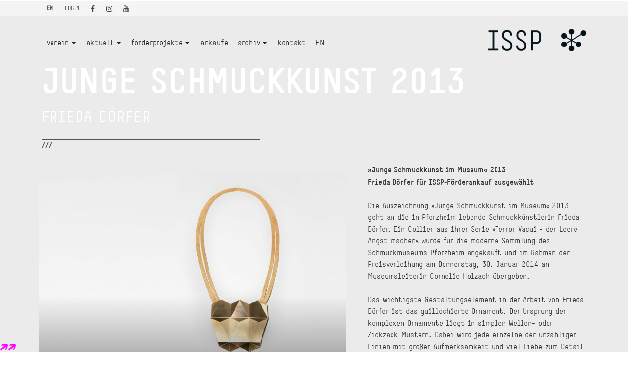

--- FILE ---
content_type: text/html; charset=UTF-8
request_url: https://www.issp-schmuckmuseum.de/foerderprojekte/junge-schmuckkunst-2013/
body_size: 17963
content:
<!DOCTYPE html>
<html class="no-js" lang="de" itemtype="https://schema.org/Blog" itemscope>
<head>
	<meta charset="UTF-8">
	<link rel="profile" href="https://gmpg.org/xfn/11">
	<meta name="viewport" content="width=device-width, initial-scale=1.0">
	<meta http-equiv="X-UA-Compatible" content="IE=edge">
	<script>(function(html){html.className = html.className.replace(/\bno-js\b/,'js')})(document.documentElement);</script>
<meta name='robots' content='index, follow, max-image-preview:large, max-snippet:-1, max-video-preview:-1' />

	<!-- This site is optimized with the Yoast SEO plugin v26.8 - https://yoast.com/product/yoast-seo-wordpress/ -->
	<title>junge schmuckkunst 2013 - ISSP</title>
	<link rel="canonical" href="https://www.issp-schmuckmuseum.de/foerderprojekte/junge-schmuckkunst-2013/" />
	<meta property="og:locale" content="de_DE" />
	<meta property="og:type" content="article" />
	<meta property="og:title" content="junge schmuckkunst 2013 - ISSP" />
	<meta property="og:description" content="»Junge Schmuckkunst im Museum« 2013 Frieda Dörfer für ISSP-Förderankauf ausgewählt Die Auszeichnung »Junge Schmuckkunst im Museum« 2013 geht an die &hellip; More" />
	<meta property="og:url" content="https://www.issp-schmuckmuseum.de/foerderprojekte/junge-schmuckkunst-2013/" />
	<meta property="og:site_name" content="ISSP" />
	<meta property="article:publisher" content="https://www.facebook.com/FreundedesSchmuckmuseums/" />
	<meta property="article:modified_time" content="2020-11-13T12:46:17+00:00" />
	<meta property="og:image" content="https://www.issp-schmuckmuseum.de/wp-content/uploads/2018/02/foerder_2013_3.jpg" />
	<meta property="og:image:width" content="1200" />
	<meta property="og:image:height" content="800" />
	<meta property="og:image:type" content="image/jpeg" />
	<meta name="twitter:card" content="summary_large_image" />
	<meta name="twitter:label1" content="Geschätzte Lesezeit" />
	<meta name="twitter:data1" content="1 Minute" />
	<script type="application/ld+json" class="yoast-schema-graph">{"@context":"https://schema.org","@graph":[{"@type":"WebPage","@id":"https://www.issp-schmuckmuseum.de/foerderprojekte/junge-schmuckkunst-2013/","url":"https://www.issp-schmuckmuseum.de/foerderprojekte/junge-schmuckkunst-2013/","name":"junge schmuckkunst 2013 - ISSP","isPartOf":{"@id":"https://www.issp-schmuckmuseum.de/#website"},"primaryImageOfPage":{"@id":"https://www.issp-schmuckmuseum.de/foerderprojekte/junge-schmuckkunst-2013/#primaryimage"},"image":{"@id":"https://www.issp-schmuckmuseum.de/foerderprojekte/junge-schmuckkunst-2013/#primaryimage"},"thumbnailUrl":"https://www.issp-schmuckmuseum.de/wp-content/uploads/2018/02/foerder_2013_3.jpg","datePublished":"2013-02-22T20:51:38+00:00","dateModified":"2020-11-13T12:46:17+00:00","breadcrumb":{"@id":"https://www.issp-schmuckmuseum.de/foerderprojekte/junge-schmuckkunst-2013/#breadcrumb"},"inLanguage":"de","potentialAction":[{"@type":"ReadAction","target":["https://www.issp-schmuckmuseum.de/foerderprojekte/junge-schmuckkunst-2013/"]}]},{"@type":"ImageObject","inLanguage":"de","@id":"https://www.issp-schmuckmuseum.de/foerderprojekte/junge-schmuckkunst-2013/#primaryimage","url":"https://www.issp-schmuckmuseum.de/wp-content/uploads/2018/02/foerder_2013_3.jpg","contentUrl":"https://www.issp-schmuckmuseum.de/wp-content/uploads/2018/02/foerder_2013_3.jpg","width":1200,"height":800,"caption":"Halsschmuck »Terror vacui« Messing guillochiert, Frieda Dörfer, Pforzheim, 2013 Foto: Petra Jaschke"},{"@type":"BreadcrumbList","@id":"https://www.issp-schmuckmuseum.de/foerderprojekte/junge-schmuckkunst-2013/#breadcrumb","itemListElement":[{"@type":"ListItem","position":1,"name":"Startseite","item":"https://www.issp-schmuckmuseum.de/"},{"@type":"ListItem","position":2,"name":"junge schmuckkunst 2013"}]},{"@type":"WebSite","@id":"https://www.issp-schmuckmuseum.de/#website","url":"https://www.issp-schmuckmuseum.de/","name":"ISSP Förderverein","description":"Förderverein des Schmuckmuseums Pforzheim","publisher":{"@id":"https://www.issp-schmuckmuseum.de/#organization"},"potentialAction":[{"@type":"SearchAction","target":{"@type":"EntryPoint","urlTemplate":"https://www.issp-schmuckmuseum.de/?s={search_term_string}"},"query-input":{"@type":"PropertyValueSpecification","valueRequired":true,"valueName":"search_term_string"}}],"inLanguage":"de"},{"@type":"Organization","@id":"https://www.issp-schmuckmuseum.de/#organization","name":"ISSP Förderverein","url":"https://www.issp-schmuckmuseum.de/","logo":{"@type":"ImageObject","inLanguage":"de","@id":"https://www.issp-schmuckmuseum.de/#/schema/logo/image/","url":"https://www.issp-schmuckmuseum.de/wp-content/uploads/2018/02/ISSP_01_footer.png","contentUrl":"https://www.issp-schmuckmuseum.de/wp-content/uploads/2018/02/ISSP_01_footer.png","width":504,"height":46,"caption":"ISSP Förderverein"},"image":{"@id":"https://www.issp-schmuckmuseum.de/#/schema/logo/image/"},"sameAs":["https://www.facebook.com/FreundedesSchmuckmuseums/","https://www.instagram.com/issp.schmuckmuseum/"]}]}</script>
	<!-- / Yoast SEO plugin. -->


<link rel="alternate" type="application/rss+xml" title="ISSP &raquo; Feed" href="https://www.issp-schmuckmuseum.de/feed/" />
<link rel="alternate" type="application/rss+xml" title="ISSP &raquo; Kommentar-Feed" href="https://www.issp-schmuckmuseum.de/comments/feed/" />
<link rel="alternate" title="oEmbed (JSON)" type="application/json+oembed" href="https://www.issp-schmuckmuseum.de/wp-json/oembed/1.0/embed?url=https%3A%2F%2Fwww.issp-schmuckmuseum.de%2Ffoerderprojekte%2Fjunge-schmuckkunst-2013%2F&#038;lang=de" />
<link rel="alternate" title="oEmbed (XML)" type="text/xml+oembed" href="https://www.issp-schmuckmuseum.de/wp-json/oembed/1.0/embed?url=https%3A%2F%2Fwww.issp-schmuckmuseum.de%2Ffoerderprojekte%2Fjunge-schmuckkunst-2013%2F&#038;format=xml&#038;lang=de" />
<style type="text/css" id="kt-local-fonts-css">@font-face{font-family:'Source Sans Pro';font-style:normal;font-weight:400;src:local('Source Sans Pro Regular'),local('SourceSansPro-Regular'),url(https://www.issp-schmuckmuseum.de/wp-content/uploads/kadence-gfonts/sourcesanspro/ODelI1aHBYDBqgeIAH2zlN0tugusXa58UbOrParLRF0.eot) format('embedded-opentype'),url(https://www.issp-schmuckmuseum.de/wp-content/uploads/kadence-gfonts/sourcesanspro/ODelI1aHBYDBqgeIAH2zlNzbP97U9sKh0jjxbPbfOKg.ttf) format('ttf'),url(https://www.issp-schmuckmuseum.de/wp-content/uploads/kadence-gfonts/sourcesanspro/ODelI1aHBYDBqgeIAH2zlBM0YzuT7MdOe03otPbuUS0.woff) format('woff'),url(https://www.issp-schmuckmuseum.de/wp-content/uploads/kadence-gfonts/sourcesanspro/ODelI1aHBYDBqgeIAH2zlNV_2ngZ8dMf8fLgjYEouxg.woff2) format('woff2');}</style><style id='wp-img-auto-sizes-contain-inline-css' type='text/css'>
img:is([sizes=auto i],[sizes^="auto," i]){contain-intrinsic-size:3000px 1500px}
/*# sourceURL=wp-img-auto-sizes-contain-inline-css */
</style>
<style id='wp-block-library-inline-css' type='text/css'>
:root{--wp-block-synced-color:#7a00df;--wp-block-synced-color--rgb:122,0,223;--wp-bound-block-color:var(--wp-block-synced-color);--wp-editor-canvas-background:#ddd;--wp-admin-theme-color:#007cba;--wp-admin-theme-color--rgb:0,124,186;--wp-admin-theme-color-darker-10:#006ba1;--wp-admin-theme-color-darker-10--rgb:0,107,160.5;--wp-admin-theme-color-darker-20:#005a87;--wp-admin-theme-color-darker-20--rgb:0,90,135;--wp-admin-border-width-focus:2px}@media (min-resolution:192dpi){:root{--wp-admin-border-width-focus:1.5px}}.wp-element-button{cursor:pointer}:root .has-very-light-gray-background-color{background-color:#eee}:root .has-very-dark-gray-background-color{background-color:#313131}:root .has-very-light-gray-color{color:#eee}:root .has-very-dark-gray-color{color:#313131}:root .has-vivid-green-cyan-to-vivid-cyan-blue-gradient-background{background:linear-gradient(135deg,#00d084,#0693e3)}:root .has-purple-crush-gradient-background{background:linear-gradient(135deg,#34e2e4,#4721fb 50%,#ab1dfe)}:root .has-hazy-dawn-gradient-background{background:linear-gradient(135deg,#faaca8,#dad0ec)}:root .has-subdued-olive-gradient-background{background:linear-gradient(135deg,#fafae1,#67a671)}:root .has-atomic-cream-gradient-background{background:linear-gradient(135deg,#fdd79a,#004a59)}:root .has-nightshade-gradient-background{background:linear-gradient(135deg,#330968,#31cdcf)}:root .has-midnight-gradient-background{background:linear-gradient(135deg,#020381,#2874fc)}:root{--wp--preset--font-size--normal:16px;--wp--preset--font-size--huge:42px}.has-regular-font-size{font-size:1em}.has-larger-font-size{font-size:2.625em}.has-normal-font-size{font-size:var(--wp--preset--font-size--normal)}.has-huge-font-size{font-size:var(--wp--preset--font-size--huge)}.has-text-align-center{text-align:center}.has-text-align-left{text-align:left}.has-text-align-right{text-align:right}.has-fit-text{white-space:nowrap!important}#end-resizable-editor-section{display:none}.aligncenter{clear:both}.items-justified-left{justify-content:flex-start}.items-justified-center{justify-content:center}.items-justified-right{justify-content:flex-end}.items-justified-space-between{justify-content:space-between}.screen-reader-text{border:0;clip-path:inset(50%);height:1px;margin:-1px;overflow:hidden;padding:0;position:absolute;width:1px;word-wrap:normal!important}.screen-reader-text:focus{background-color:#ddd;clip-path:none;color:#444;display:block;font-size:1em;height:auto;left:5px;line-height:normal;padding:15px 23px 14px;text-decoration:none;top:5px;width:auto;z-index:100000}html :where(.has-border-color){border-style:solid}html :where([style*=border-top-color]){border-top-style:solid}html :where([style*=border-right-color]){border-right-style:solid}html :where([style*=border-bottom-color]){border-bottom-style:solid}html :where([style*=border-left-color]){border-left-style:solid}html :where([style*=border-width]){border-style:solid}html :where([style*=border-top-width]){border-top-style:solid}html :where([style*=border-right-width]){border-right-style:solid}html :where([style*=border-bottom-width]){border-bottom-style:solid}html :where([style*=border-left-width]){border-left-style:solid}html :where(img[class*=wp-image-]){height:auto;max-width:100%}:where(figure){margin:0 0 1em}html :where(.is-position-sticky){--wp-admin--admin-bar--position-offset:var(--wp-admin--admin-bar--height,0px)}@media screen and (max-width:600px){html :where(.is-position-sticky){--wp-admin--admin-bar--position-offset:0px}}

/*# sourceURL=wp-block-library-inline-css */
</style><style id='global-styles-inline-css' type='text/css'>
:root{--wp--preset--aspect-ratio--square: 1;--wp--preset--aspect-ratio--4-3: 4/3;--wp--preset--aspect-ratio--3-4: 3/4;--wp--preset--aspect-ratio--3-2: 3/2;--wp--preset--aspect-ratio--2-3: 2/3;--wp--preset--aspect-ratio--16-9: 16/9;--wp--preset--aspect-ratio--9-16: 9/16;--wp--preset--color--black: #000;--wp--preset--color--cyan-bluish-gray: #abb8c3;--wp--preset--color--white: #fff;--wp--preset--color--pale-pink: #f78da7;--wp--preset--color--vivid-red: #cf2e2e;--wp--preset--color--luminous-vivid-orange: #ff6900;--wp--preset--color--luminous-vivid-amber: #fcb900;--wp--preset--color--light-green-cyan: #7bdcb5;--wp--preset--color--vivid-green-cyan: #00d084;--wp--preset--color--pale-cyan-blue: #8ed1fc;--wp--preset--color--vivid-cyan-blue: #0693e3;--wp--preset--color--vivid-purple: #9b51e0;--wp--preset--color--ascend-primary: #222222;--wp--preset--color--ascend-primary-light: #363636;--wp--preset--color--very-light-gray: #eee;--wp--preset--color--very-dark-gray: #444;--wp--preset--gradient--vivid-cyan-blue-to-vivid-purple: linear-gradient(135deg,rgb(6,147,227) 0%,rgb(155,81,224) 100%);--wp--preset--gradient--light-green-cyan-to-vivid-green-cyan: linear-gradient(135deg,rgb(122,220,180) 0%,rgb(0,208,130) 100%);--wp--preset--gradient--luminous-vivid-amber-to-luminous-vivid-orange: linear-gradient(135deg,rgb(252,185,0) 0%,rgb(255,105,0) 100%);--wp--preset--gradient--luminous-vivid-orange-to-vivid-red: linear-gradient(135deg,rgb(255,105,0) 0%,rgb(207,46,46) 100%);--wp--preset--gradient--very-light-gray-to-cyan-bluish-gray: linear-gradient(135deg,rgb(238,238,238) 0%,rgb(169,184,195) 100%);--wp--preset--gradient--cool-to-warm-spectrum: linear-gradient(135deg,rgb(74,234,220) 0%,rgb(151,120,209) 20%,rgb(207,42,186) 40%,rgb(238,44,130) 60%,rgb(251,105,98) 80%,rgb(254,248,76) 100%);--wp--preset--gradient--blush-light-purple: linear-gradient(135deg,rgb(255,206,236) 0%,rgb(152,150,240) 100%);--wp--preset--gradient--blush-bordeaux: linear-gradient(135deg,rgb(254,205,165) 0%,rgb(254,45,45) 50%,rgb(107,0,62) 100%);--wp--preset--gradient--luminous-dusk: linear-gradient(135deg,rgb(255,203,112) 0%,rgb(199,81,192) 50%,rgb(65,88,208) 100%);--wp--preset--gradient--pale-ocean: linear-gradient(135deg,rgb(255,245,203) 0%,rgb(182,227,212) 50%,rgb(51,167,181) 100%);--wp--preset--gradient--electric-grass: linear-gradient(135deg,rgb(202,248,128) 0%,rgb(113,206,126) 100%);--wp--preset--gradient--midnight: linear-gradient(135deg,rgb(2,3,129) 0%,rgb(40,116,252) 100%);--wp--preset--font-size--small: 13px;--wp--preset--font-size--medium: 20px;--wp--preset--font-size--large: 36px;--wp--preset--font-size--x-large: 42px;--wp--preset--spacing--20: 0.44rem;--wp--preset--spacing--30: 0.67rem;--wp--preset--spacing--40: 1rem;--wp--preset--spacing--50: 1.5rem;--wp--preset--spacing--60: 2.25rem;--wp--preset--spacing--70: 3.38rem;--wp--preset--spacing--80: 5.06rem;--wp--preset--shadow--natural: 6px 6px 9px rgba(0, 0, 0, 0.2);--wp--preset--shadow--deep: 12px 12px 50px rgba(0, 0, 0, 0.4);--wp--preset--shadow--sharp: 6px 6px 0px rgba(0, 0, 0, 0.2);--wp--preset--shadow--outlined: 6px 6px 0px -3px rgb(255, 255, 255), 6px 6px rgb(0, 0, 0);--wp--preset--shadow--crisp: 6px 6px 0px rgb(0, 0, 0);}:where(.is-layout-flex){gap: 0.5em;}:where(.is-layout-grid){gap: 0.5em;}body .is-layout-flex{display: flex;}.is-layout-flex{flex-wrap: wrap;align-items: center;}.is-layout-flex > :is(*, div){margin: 0;}body .is-layout-grid{display: grid;}.is-layout-grid > :is(*, div){margin: 0;}:where(.wp-block-columns.is-layout-flex){gap: 2em;}:where(.wp-block-columns.is-layout-grid){gap: 2em;}:where(.wp-block-post-template.is-layout-flex){gap: 1.25em;}:where(.wp-block-post-template.is-layout-grid){gap: 1.25em;}.has-black-color{color: var(--wp--preset--color--black) !important;}.has-cyan-bluish-gray-color{color: var(--wp--preset--color--cyan-bluish-gray) !important;}.has-white-color{color: var(--wp--preset--color--white) !important;}.has-pale-pink-color{color: var(--wp--preset--color--pale-pink) !important;}.has-vivid-red-color{color: var(--wp--preset--color--vivid-red) !important;}.has-luminous-vivid-orange-color{color: var(--wp--preset--color--luminous-vivid-orange) !important;}.has-luminous-vivid-amber-color{color: var(--wp--preset--color--luminous-vivid-amber) !important;}.has-light-green-cyan-color{color: var(--wp--preset--color--light-green-cyan) !important;}.has-vivid-green-cyan-color{color: var(--wp--preset--color--vivid-green-cyan) !important;}.has-pale-cyan-blue-color{color: var(--wp--preset--color--pale-cyan-blue) !important;}.has-vivid-cyan-blue-color{color: var(--wp--preset--color--vivid-cyan-blue) !important;}.has-vivid-purple-color{color: var(--wp--preset--color--vivid-purple) !important;}.has-black-background-color{background-color: var(--wp--preset--color--black) !important;}.has-cyan-bluish-gray-background-color{background-color: var(--wp--preset--color--cyan-bluish-gray) !important;}.has-white-background-color{background-color: var(--wp--preset--color--white) !important;}.has-pale-pink-background-color{background-color: var(--wp--preset--color--pale-pink) !important;}.has-vivid-red-background-color{background-color: var(--wp--preset--color--vivid-red) !important;}.has-luminous-vivid-orange-background-color{background-color: var(--wp--preset--color--luminous-vivid-orange) !important;}.has-luminous-vivid-amber-background-color{background-color: var(--wp--preset--color--luminous-vivid-amber) !important;}.has-light-green-cyan-background-color{background-color: var(--wp--preset--color--light-green-cyan) !important;}.has-vivid-green-cyan-background-color{background-color: var(--wp--preset--color--vivid-green-cyan) !important;}.has-pale-cyan-blue-background-color{background-color: var(--wp--preset--color--pale-cyan-blue) !important;}.has-vivid-cyan-blue-background-color{background-color: var(--wp--preset--color--vivid-cyan-blue) !important;}.has-vivid-purple-background-color{background-color: var(--wp--preset--color--vivid-purple) !important;}.has-black-border-color{border-color: var(--wp--preset--color--black) !important;}.has-cyan-bluish-gray-border-color{border-color: var(--wp--preset--color--cyan-bluish-gray) !important;}.has-white-border-color{border-color: var(--wp--preset--color--white) !important;}.has-pale-pink-border-color{border-color: var(--wp--preset--color--pale-pink) !important;}.has-vivid-red-border-color{border-color: var(--wp--preset--color--vivid-red) !important;}.has-luminous-vivid-orange-border-color{border-color: var(--wp--preset--color--luminous-vivid-orange) !important;}.has-luminous-vivid-amber-border-color{border-color: var(--wp--preset--color--luminous-vivid-amber) !important;}.has-light-green-cyan-border-color{border-color: var(--wp--preset--color--light-green-cyan) !important;}.has-vivid-green-cyan-border-color{border-color: var(--wp--preset--color--vivid-green-cyan) !important;}.has-pale-cyan-blue-border-color{border-color: var(--wp--preset--color--pale-cyan-blue) !important;}.has-vivid-cyan-blue-border-color{border-color: var(--wp--preset--color--vivid-cyan-blue) !important;}.has-vivid-purple-border-color{border-color: var(--wp--preset--color--vivid-purple) !important;}.has-vivid-cyan-blue-to-vivid-purple-gradient-background{background: var(--wp--preset--gradient--vivid-cyan-blue-to-vivid-purple) !important;}.has-light-green-cyan-to-vivid-green-cyan-gradient-background{background: var(--wp--preset--gradient--light-green-cyan-to-vivid-green-cyan) !important;}.has-luminous-vivid-amber-to-luminous-vivid-orange-gradient-background{background: var(--wp--preset--gradient--luminous-vivid-amber-to-luminous-vivid-orange) !important;}.has-luminous-vivid-orange-to-vivid-red-gradient-background{background: var(--wp--preset--gradient--luminous-vivid-orange-to-vivid-red) !important;}.has-very-light-gray-to-cyan-bluish-gray-gradient-background{background: var(--wp--preset--gradient--very-light-gray-to-cyan-bluish-gray) !important;}.has-cool-to-warm-spectrum-gradient-background{background: var(--wp--preset--gradient--cool-to-warm-spectrum) !important;}.has-blush-light-purple-gradient-background{background: var(--wp--preset--gradient--blush-light-purple) !important;}.has-blush-bordeaux-gradient-background{background: var(--wp--preset--gradient--blush-bordeaux) !important;}.has-luminous-dusk-gradient-background{background: var(--wp--preset--gradient--luminous-dusk) !important;}.has-pale-ocean-gradient-background{background: var(--wp--preset--gradient--pale-ocean) !important;}.has-electric-grass-gradient-background{background: var(--wp--preset--gradient--electric-grass) !important;}.has-midnight-gradient-background{background: var(--wp--preset--gradient--midnight) !important;}.has-small-font-size{font-size: var(--wp--preset--font-size--small) !important;}.has-medium-font-size{font-size: var(--wp--preset--font-size--medium) !important;}.has-large-font-size{font-size: var(--wp--preset--font-size--large) !important;}.has-x-large-font-size{font-size: var(--wp--preset--font-size--x-large) !important;}
/*# sourceURL=global-styles-inline-css */
</style>

<style id='classic-theme-styles-inline-css' type='text/css'>
/*! This file is auto-generated */
.wp-block-button__link{color:#fff;background-color:#32373c;border-radius:9999px;box-shadow:none;text-decoration:none;padding:calc(.667em + 2px) calc(1.333em + 2px);font-size:1.125em}.wp-block-file__button{background:#32373c;color:#fff;text-decoration:none}
/*# sourceURL=/wp-includes/css/classic-themes.min.css */
</style>
<link rel='stylesheet' id='wpo_min-header-0-css' href='https://www.issp-schmuckmuseum.de/wp-content/cache/wpo-minify/1769599827/assets/wpo-minify-header-9c6125ad.min.css' type='text/css' media='all' />
<link rel='stylesheet' id='wpo_min-header-2-css' href='https://www.issp-schmuckmuseum.de/wp-content/cache/wpo-minify/1769599827/assets/wpo-minify-header-fd34306c.min.css' type='text/css' media='all' />
<script type="text/javascript" src="https://www.issp-schmuckmuseum.de/wp-content/cache/wpo-minify/1769599827/assets/wpo-minify-header-7b130e41.min.js" id="wpo_min-header-0-js"></script>
<script type="text/javascript" src="https://www.issp-schmuckmuseum.de/wp-content/cache/wpo-minify/1769599827/assets/wpo-minify-header-91a324d6.min.js" id="wpo_min-header-2-js"></script>
<link rel="https://api.w.org/" href="https://www.issp-schmuckmuseum.de/wp-json/" /><link rel="alternate" title="JSON" type="application/json" href="https://www.issp-schmuckmuseum.de/wp-json/wp/v2/portfolio/486" /><link rel="EditURI" type="application/rsd+xml" title="RSD" href="https://www.issp-schmuckmuseum.de/xmlrpc.php?rsd" />
<meta name="generator" content="WordPress 6.9" />
<link rel='shortlink' href='https://www.issp-schmuckmuseum.de/?p=486' />
<script type="text/javascript">var light_error = "Das Bild kann nicht geladen werden.", light_of = "%curr% from %total%";</script><meta name="google-site-verification" content="UrCsoEgMsq_-0JdqyoiuPIBpygJFld0rGuo-tP6vSGs" /><style type="text/css" id="kt-custom-css">a, .primary-color, .postlist article .entry-content a.more-link:hover,.widget_price_filter .price_slider_amount .button, .product .product_meta a:hover, .star-rating, .above-footer-widgets a:not(.button):hover, .sidebar a:not(.button):hover, .elementor-widget-sidebar a:not(.button):hover, .footerclass a:hover, .posttags a:hover, .tagcloud a:hover, .kt_bc_nomargin #kadbreadcrumbs a:hover, #kadbreadcrumbs a:hover, .wp-pagenavi a:hover, .woocommerce-pagination ul.page-numbers li a:hover, .woocommerce-pagination ul.page-numbers li span:hover, .has-ascend-primary-color {color:#222222;} .comment-content a:not(.button):hover, .entry-content p a:not(.button):not(.select2-choice):not([data-rel="lightbox"]):hover, .kt_product_toggle_outer .toggle_grid:hover, .kt_product_toggle_outer .toggle_list:hover, .kt_product_toggle_outer .toggle_grid.toggle_active, .kt_product_toggle_outer .toggle_list.toggle_active, .product .product_meta a, .product .woocommerce-tabs .wc-tabs > li.active > a, .product .woocommerce-tabs .wc-tabs > li.active > a:hover, .product .woocommerce-tabs .wc-tabs > li.active > a:focus, #payment ul.wc_payment_methods li.wc_payment_method input[type=radio]:first-child:checked+label, .kt-woo-account-nav .woocommerce-MyAccount-navigation ul li.is-active a, a.added_to_cart, .widget_pages ul li.kt-drop-toggle > .kt-toggle-sub, .widget_categories ul li.kt-drop-toggle > .kt-toggle-sub, .widget_product_categories ul li.kt-drop-toggle > .kt-toggle-sub, .widget_recent_entries ul li a:hover ~ .kt-toggle-sub, .widget_recent_comments ul li a:hover ~ .kt-toggle-sub, .widget_archive ul li a:hover ~ .kt-toggle-sub, .widget_pages ul li a:hover ~ .kt-toggle-sub, .widget_categories ul li a:hover ~ .kt-toggle-sub, .widget_meta ul li a:hover ~ .kt-toggle-sub, .widget_product_categories ul li a:hover ~ .kt-toggle-sub,.kt-tabs.kt-tabs-style2 > li > a:hover, .kt-tabs > li.active > a, .kt-tabs > li.active > a:hover, .kt-tabs > li.active > a:focus, .kt_bc_nomargin #kadbreadcrumbs a:hover, #kadbreadcrumbs a:hover, .footerclass .menu li a:hover, .widget_recent_entries ul li a:hover, .posttags a:hover, .tagcloud a:hover,.widget_recent_comments ul li a:hover, .widget_archive ul li a:hover, .widget_pages ul li a:hover, .widget_categories ul li a:hover, .widget_meta ul li a:hover, .widget_product_categories ul li a:hover, .box-icon-item .icon-container .icon-left-highlight,.box-icon-item .icon-container .icon-right-highlight, .widget_pages ul li.current-cat > a, .widget_categories ul li.current-cat > a, .widget_product_categories ul li.current-cat > a, #payment ul.wc_payment_methods li.wc_payment_method input[type=radio]:first-child:checked + label:before, .wp-pagenavi .current, .wp-pagenavi a:hover, .kt-mobile-header-toggle .kt-extras-label.header-underscore-icon, .woocommerce-pagination ul.page-numbers li a.current, .woocommerce-pagination ul.page-numbers li span.current, .woocommerce-pagination ul.page-numbers li a:hover, .woocommerce-pagination ul.page-numbers li span:hover, .widget_layered_nav ul li.chosen a, .widget_layered_nav_filters ul li a, .widget_rating_filter ul li.chosen a, .variations .kad_radio_variations label.selectedValue, .variations .kad_radio_variations label:hover{border-color:#222222;} .kt-header-extras span.kt-cart-total, .btn, .button, .submit, button, input[type="submit"], .portfolio-loop-image-container .portfolio-hover-item .portfolio-overlay-color, .kt_product_toggle_outer .toggle_grid.toggle_active, .kt_product_toggle_outer .toggle_list.toggle_active, .product .woocommerce-tabs .wc-tabs > li.active > a, .product .woocommerce-tabs .wc-tabs > li.active > a:hover, .product .woocommerce-tabs .wc-tabs > li.active > a:focus, .product .woocommerce-tabs .wc-tabs:before, .woocommerce-info, .woocommerce-message, .woocommerce-noreviews, p.no-comments, .widget_pages ul li ul li.current-cat > a:before, .widget_categories ul li ul li.current-cat > a:before, .widget_product_categories ul li ul li.current-cat > a:before, .widget_pages ul li ul li a:hover:before, .widget_categories ul li ul li a:hover:before, .widget_product_categories ul li ul li a:hover:before, .kadence_recent_posts a.posts_widget_readmore:hover:before, .kt-accordion > .panel h5:after, .kt-tabs:before, .image_menu_overlay, .kadence_social_widget a:hover, .kt-tabs > li.active > a, .kt-tabs > li.active > a:hover, .kt-tabs > li.active > a:focus, .widget_pages ul li.current-cat > .count, .widget_categories ul li.current-cat > .count, .widget_product_categories ul li.current-cat > .count, .widget_recent_entries ul li a:hover ~ .count, .widget_recent_comments ul li a:hover ~ .count, .widget_archive ul li a:hover ~ .count, .widget_pages ul li a:hover ~ .count, .widget_categories ul li a:hover ~ .count, .widget_meta ul li a:hover ~ .count, .widget_product_categories ul li a:hover ~ .count, #payment ul.wc_payment_methods li.wc_payment_method input[type=radio]:first-child:checked + label:before, .select2-results .select2-highlighted, .wp-pagenavi .current, .kt-header-extras span.kt-cart-total, .kt-mobile-header-toggle span.kt-cart-total, .woocommerce-pagination ul.page-numbers li a.current, .woocommerce-pagination ul.page-numbers li span.current,.widget_price_filter .ui-slider .ui-slider-handle, .widget_layered_nav ul li.chosen span.count, .widget_layered_nav_filters ul li span.count, .variations .kad_radio_variations label.selectedValue, .box-icon-item .menu-icon-read-more .read-more-highlight, .select2-container--default .select2-results__option--highlighted[aria-selected], p.demo_store, .has-ascend-primary-background-color {background:#222222;}@media (max-width: 767px){.filter-set li a.selected {background:#222222;}} .has-ascend-primary-light-color {color:#363636} .has-ascend-primary-light-background-color{ background-color: #363636}.kad-header-height {height:100px;}@media (max-width: 991px){.kt_mobile_slider {display:block;} .kt_desktop_slider {display:none;}}@media only screen and (max-device-width: 1024px) {.kt_mobile_slider {display:block;} .kt_desktop_slider {display:none;}}.kad-topbar-height {min-height:20px;}.kad-mobile-header-height {height:70px;}body.trans-header div:not(.is-sticky)>.headerclass-outer div:not(.is-sticky)>.kad-header-topbar-primary-outer div:not(.is-sticky)>.headerclass, body.trans-header div:not(.is-sticky)>.mobile-headerclass {background: rgba(236, 235, 235, 0.7);}body.trans-header div:not(.is-sticky)>.headerclass-outer div:not(.is-sticky)>.second-navclass, body.trans-header div:not(.is-sticky)>.second-navclass {background: rgba(255,255,255,0.7);}.titleclass .entry-title{font-size:70px;}@media (max-width: 768px) {.titleclass .entry-title{font-size:30px;}}.titleclass .subtitle{font-size:32px;}@media (max-width: 768px) {.titleclass .subtitle{font-size:20px;}}.titleclass .page-header  {height:100px;}@media (max-width: 768px) {.titleclass .page-header {height:50px;}}.second-navclass .sf-menu>li:after {background:#222222;}.kt-header-extras .kadence_social_widget a, .mobile-header-container .kt-mobile-header-toggle button {color:#222222;} button.mobile-navigation-toggle .kt-mnt span {background:#222222;} .kt-header-extras .kadence_social_widget a:hover{color:#fff;}.pop-modal-body .kt-woo-account-nav .kad-customer-name h5, .pop-modal-body .kt-woo-account-nav a, .pop-modal-body ul.product_list_widget li a:not(.remove), .pop-modal-body ul.product_list_widget {color:#222222;} .kt-mobile-menu form.search-form input[type="search"]::-webkit-input-placeholder {color:#222222;}.kt-mobile-menu form.search-form input[type="search"]:-ms-input-placeholder {color:#222222;}.kt-mobile-menu form.search-form input[type="search"]::-moz-placeholder {color:#222222;}.page-header {text-align:left;}.kt-header-extras #kad-head-cart-popup ul a:not(.remove), .kt-header-extras #kad-head-cart-popup ul .quantity, .kt-header-extras #kad-head-cart-popup ul li.empty, .kad-header-menu-inner .kt-header-extras .kt-woo-account-nav h5, .kad-relative-vertical-content .kt-header-extras .kt-woo-account-nav h5 {color:#222222;}#ascrail2000 {background-color: transparent;}.titleclass .entry-title, .titleclass .top-contain-title {text-transform:uppercase;}.titleclass .subtitle {text-transform:uppercase;}.kt-post-author {display:none;}.kt-post-comments {display:none;}.container-fullwidth .entry-content .aligncenter[class^=wp-block] { max-width:1140px}html {
    background-image: url("https://www.issp-schmuckmuseum.de/wp-content/uploads/2018/02/background_test.png");
    background-repeat: repeat;
    background-position: -4px;
}

.kad-left-header {
    order: 1;
}
.kt-header-layout-standard .nav-main {
float: left;
    margin-top: 10px;
}

.basic-caption {
position: absolute;
top: 70%;
height: 33%;
width: 50%;
opacity: 1;
vertical-align:bottom;
color: #333;
}
.titleclass .entry-title {
    font-size: 40px;
}
.titleclass .subtitle {
font-family: NeueSimple-Regular !important;
}

.border-top {
  border-top: 1px solid #555;
  font-weight: bold;
  color: #555;
}

html{
background-color: #fff;
}

.widget_archive ul li a, .widget_categories ul li a, .widget_meta ul li a, .widget_pages ul li a, .widget_product_categories ul li a, .widget_recent_comments ul li a, .widget_recent_entries ul li a {
border-bottom: 1px solid rgba(0,0,0,.5);
}

input[type=text], input[type=email], input[type=password], input[type=url], input[type=tel], input[type=number], input[type=search], select, textarea {
background-color: rgba(0,0,0,0);
box-shadow: rgba(0,0,0,1) 0 1px 0;
}


.kt-accordion>.panel {
    border: 1px solid #ddd;
}

.blog_item.grid_item .post-grid-footer-meta {
    border-top: 1px solid #aaa;
}
.no-pad{
padding-left: 0px;
}
.footercol1 .footercol2 .footercol3 .footercol4{
background-color: #fff;
}
.footercredits {
    padding-top: 1px;
    padding-bottom: 1px;
    font-size: 12px;
    text-align: center;

   /* border-top: 1px solid #ecebeb;*/
}
.footercredits span{
   background-color: #fff;
}
.kad-mobile-nav li {
    text-transform: none;
}
#mitgliedschaft{
    margin-top: 0px;
}
.footerclass .footer-widget-title:before {
 background: rgba(236, 235, 235,1);
}

.above-footer-widgets .widget-title:before, .footer-widget-title:before, .kt-title:before, .sidebar .widget-title:before {
    content: '';
    height: 18px;
    width: 100%;
    z-index: 1;
    background: rgba(236,235,235,1);
    position: absolute;
    top: 19%;
    margin-top: -1px;
    left: 0;
}
.footerclass .kadence_social_widget a {
    border-color: rgba(236,235,235,1);
}
.fotocredits{
font-size: 12px;
font-style: italic;
}
#googleMap {
    -webkit-filter: contrast(3);
    -webkit-filter: grayscale(1.0);
    filter: contrast(3);
    filter: grayscale(1.0);
}

@media screen and (max-width:720px) { 
.basic-caption {
position: absolut;
top: 50%;
height: 33%;
width: 100%;
vertical-align:bottom;
}
.flex-caption-case {
padding-left: 20px; 
width: 100%;
}
.fotocredits{
font-size: 9px;
}
}
.footercol1 {
margin-bottom: 15px
}
 .footercol2 {
margin-bottom: 15px
}
.footercol3 {
margin-bottom: 15px
}
.footercol4 {
margin-bottom: 15px
}
.blog_item.grid_item .post-grid-footer-meta {
    border-top: 1px solid #000;
}
.kad-mobile-nav li a, .kad-mobile-nav li, .kt-mobile-menu form.search-form input[type="search"].search-field, .kt-mobile-menu form.search-form .search-submit, .mfp-slide #kt-mobile-account, .mfp-slide #kt-mobile-cart {
text-transform: none !important; 

}
.home .titleclass .subtitle {
    text-transform: none !important; 
}
.blog_item.grid_item .postcontent {
    padding: 10px 10px;
}
.blog_item.grid_item .postcontent:hover {
  background-color: #fff;
}
.postcontent img {
vertical-align: top;
}
.kad_caption {
	    position: absolute;
	    top: 50%;
	    left: 10%;
	    width: 50%;
	    height: 50%;
}
.gallery_item .kad_caption .kad_caption_inner{
    color: transparent;
}
.gallery_item .kad_caption .kad_caption_inner:hover {
    color: #000;
background-color: rgba(236,235,235,0.7);
}

.postfeat {
text-align: left;
margin-top: 20px;
margin-bottom: 10px;
}
.comment-content a:not(.button), .entry-content p a:not(.button):not(.select2-choice):not([data-rel=lightbox]) {
        border-bottom: 1px solid #ecebeb;
    -webkit-transition: border .2s ease-in-out;
    -o-transition: border .2s ease-in-out;
    transition: border .2s ease-in-out;
}

.lang-item {
        font-weight: 800;
}

.kad-topbar-flex-item .sf-menu>li>a {
    line-height: 1.5;
    padding: 0 10px;
    background-color: # fff;
}

.topbarclass {
    border-top: 2px solid #fff;
}
.title-en {
     font-size: 18px;
     font-weight: 600;
     color: #000;
}

#pfeil {
    color: #ff00ff;
    font-size: 24px;
    font-weight: 600;
    background-color: transparent;
    position: fixed;
    left: 0;
    bottom: 0px;
    z-index: 99;
}
.foerder {
    text-align: center;
    padding: 10px;
    background-color: #fff;
}
@media (min-width: 992px) and (max-width: 1024px) {
#kad-header-menu {
    display: block;
}
#kad-mobile-banner {
    height: 0px;
    display: none;
}
}
.kt-accordion>.panel h5:after {
    content: '';
    height: 1px;
}
.footerclass .widget {
    margin-top: 0;
    margin-bottom: 20px;
}
.widget_recent_entries ul li {
    position: relative;
    margin: 10px 0;
}
@media (max-width: 767px) {
.portfolio-loop-image-container .portfolio-hover-item .portfolio-hover-item-inner {
        opacity: 1;
        -webkit-transform: scale(1);
        -ms-transform: scale(1);
        -o-transform: scale(1);
        transform: scale(1);
}
.portfolio-loop-image-container .portfolio-hover-item .portfolio-overlay-color {
    opacity: .5;
}
.portfolio-loop-image-container .portfolio-hover-item .portfolio-overlay-border {
    border: 1px solid rgba(255,255,255,.8);
    top: 15px;
    bottom: 15px;
    left: 15px;
    right: 15px;
    opacity: 1;
    }
}
.home-padding {
    padding: 0;
}

.formselect {
   width: 100%;
}</style><script data-borlabs-cookie-script-blocker-ignore>
if ('0' === '1' && ('0' === '1' || '1' === '1')) {
    window['gtag_enable_tcf_support'] = true;
}
window.dataLayer = window.dataLayer || [];
if (typeof gtag !== 'function') {
    function gtag() {
        dataLayer.push(arguments);
    }
}
gtag('set', 'developer_id.dYjRjMm', true);
if ('0' === '1' || '1' === '1') {
    if (window.BorlabsCookieGoogleConsentModeDefaultSet !== true) {
        let getCookieValue = function (name) {
            return document.cookie.match('(^|;)\\s*' + name + '\\s*=\\s*([^;]+)')?.pop() || '';
        };
        let cookieValue = getCookieValue('borlabs-cookie-gcs');
        let consentsFromCookie = {};
        if (cookieValue !== '') {
            consentsFromCookie = JSON.parse(decodeURIComponent(cookieValue));
        }
        let defaultValues = {
            'ad_storage': 'denied',
            'ad_user_data': 'denied',
            'ad_personalization': 'denied',
            'analytics_storage': 'denied',
            'functionality_storage': 'denied',
            'personalization_storage': 'denied',
            'security_storage': 'denied',
            'wait_for_update': 500,
        };
        gtag('consent', 'default', { ...defaultValues, ...consentsFromCookie });
    }
    window.BorlabsCookieGoogleConsentModeDefaultSet = true;
    let borlabsCookieConsentChangeHandler = function () {
        window.dataLayer = window.dataLayer || [];
        if (typeof gtag !== 'function') { function gtag(){dataLayer.push(arguments);} }

        let getCookieValue = function (name) {
            return document.cookie.match('(^|;)\\s*' + name + '\\s*=\\s*([^;]+)')?.pop() || '';
        };
        let cookieValue = getCookieValue('borlabs-cookie-gcs');
        let consentsFromCookie = {};
        if (cookieValue !== '') {
            consentsFromCookie = JSON.parse(decodeURIComponent(cookieValue));
        }

        consentsFromCookie.analytics_storage = BorlabsCookie.Consents.hasConsent('google-analytics') ? 'granted' : 'denied';

        BorlabsCookie.CookieLibrary.setCookie(
            'borlabs-cookie-gcs',
            JSON.stringify(consentsFromCookie),
            BorlabsCookie.Settings.automaticCookieDomainAndPath.value ? '' : BorlabsCookie.Settings.cookieDomain.value,
            BorlabsCookie.Settings.cookiePath.value,
            BorlabsCookie.Cookie.getPluginCookie().expires,
            BorlabsCookie.Settings.cookieSecure.value,
            BorlabsCookie.Settings.cookieSameSite.value
        );
    }
    document.addEventListener('borlabs-cookie-consent-saved', borlabsCookieConsentChangeHandler);
    document.addEventListener('borlabs-cookie-handle-unblock', borlabsCookieConsentChangeHandler);
}
if ('0' === '1') {
    gtag("js", new Date());
    gtag("config", "UA-129275239-1", {"anonymize_ip": true});

    (function (w, d, s, i) {
        var f = d.getElementsByTagName(s)[0],
            j = d.createElement(s);
        j.async = true;
        j.src =
            "https://www.googletagmanager.com/gtag/js?id=" + i;
        f.parentNode.insertBefore(j, f);
    })(window, document, "script", "UA-129275239-1");
}
</script><link rel="icon" href="https://www.issp-schmuckmuseum.de/wp-content/uploads/2018/03/cropped-issp_favicon-32x32.png" sizes="32x32" />
<link rel="icon" href="https://www.issp-schmuckmuseum.de/wp-content/uploads/2018/03/cropped-issp_favicon-192x192.png" sizes="192x192" />
<link rel="apple-touch-icon" href="https://www.issp-schmuckmuseum.de/wp-content/uploads/2018/03/cropped-issp_favicon-180x180.png" />
<meta name="msapplication-TileImage" content="https://www.issp-schmuckmuseum.de/wp-content/uploads/2018/03/cropped-issp_favicon-270x270.png" />
		<style type="text/css" id="wp-custom-css">
			/* Titel auf Seite Kinderpreview ausblenden */
.page-id-3463 #pageheader {display: none;}
		</style>
		<style type="text/css" title="dynamic-css" class="options-output">.topbarclass{font-size:12px;}.titleclass{background-color:#ecebeb;}.titleclass .top-contain-title{color:#ffffff;}.titleclass .subtitle, .titleclass .page-header-inner #kadbreadcrumbs, .titleclass .page-header-inner #kadbreadcrumbs a{color:#ffffff;}.home .titleclass .entry-title{color:#000000;}.home .titleclass .subtitle{color:#0a0a0a;}.kad-topbar-flex-item, .kad-topbar-flex-item a, .kad-topbar-flex-item .kadence_social_widget a, .topbarclass .kt-woo-account-nav .kad-customer-name h5, .topbarclass .kt-mini-cart-refreash .total, #topbar .kt-header-extras p.woocommerce-mini-cart__empty-message{color:#444444;}.kad-topbar-flex-item a:hover{color:#ff00ff;}.footerclass a, .footerclass, .footerclass h4, .footerclass h3, .footerclass h5{color:#222222;}.footerclass a:hover{color:#ff00ff;}.footerclass .menu li a:hover{border-color:#ff00ff;}.contentclass, .above-footer-widgets .widget-title span, .footer-widget-title span, .kt-title span, .sidebar .widget-title span{background-color:#ecebeb;}.topbarclass, .topbarclass .sf-menu ul {background-color:#f4f4f4;}.headerclass, .mobile-headerclass, .kad-fixed-vertical-background-area{background-color:#ecebeb;}.footerclass, .footerclass .footer-widget-title span, body.body-style-bubbled .footerclass .footer-widget-title span{background-color:#f4f4f4;}.footerbase{background-color:#ffffff;background-image:url('https://www.issp-schmuckmuseum.de/wp-content/uploads/2018/02/background_test.png');}body{background-color:transparent;background-repeat:no-repeat;background-attachment:fixed;background-position:center center;}h1, .h1class{line-height:40px;letter-spacing:1.2px;font-weight:700;font-style:normal;color:#333333;font-size:32px;}h2, .h2class{line-height:40px;letter-spacing:1.2px;font-weight:400;font-style:normal;color:#333333;font-size:30px;}h3{line-height:40px;letter-spacing:1.2px;font-weight:400;font-style:normal;color:#333333;font-size:28px;}h4{line-height:40px;letter-spacing:1.2px;font-weight:400;font-style:normal;color:#333333;font-size:24px;}h5{line-height:24px;letter-spacing:1.2px;color:#333333;font-size:18px;}.titleclass .subtitle{letter-spacing:1.2px;font-weight:400;font-style:normal;}body{line-height:24px;letter-spacing:0px;font-weight:400;font-style:normal;color:#333333;font-size:16px;}.nav-main ul.sf-menu > li > a, .kad-header-menu-inner .kt-header-extras ul.sf-menu > li > a, .kad-header-menu-inner .kt-header-extras .kt-extras-label [class*="kt-icon-"], .kt-header-extras .sf-vertical > li > a{text-transform:none;line-height:24px;letter-spacing:.2px;font-weight:400;font-style:normal;color:#222222;font-size:16px;}.nav-main ul.sf-menu > li > a:hover, .nav-main ul.sf-menu > li.sfHover > a, .kt-header-extras .sf-vertical > li > a:hover{color:#ff00ff;}button.mobile-navigation-toggle:hover .kt-mnt span{background:#ff00ff;}.nav-main ul.sf-menu > li.current-menu-item > a{color:#ff00ff;}.second-navclass .sf-menu > li > a{text-transform:uppercase;line-height:24px;letter-spacing:.2px;font-weight:400;font-style:normal;color:#222222;font-size:18px;}.second-navclass ul.sf-menu > li > a:hover, .second-navclass ul.sf-menu > li.sfHover > a, body.trans-header #wrapper .second-navclass ul.sf-menu > li > a:hover, body.trans-header #wrapper .second-navclass ul.sf-menu > li.sfHover > a{color:#ff00ff;}.second-navclass ul.sf-menu > li.current-menu-item > a, body.trans-header #wrapper .second-navclass ul.sf-menu > li.current-menu-item > a{color:#ff00ff;}.nav-main ul.sf-menu ul a, .second-navclass ul.sf-menu ul a, .kad-header-menu-inner .kt-header-extras .kt-woo-account-nav a, .kad-relative-vertical-content .kt-header-extras .kt-woo-account-nav a, .kt-header-extras p.woocommerce-mini-cart__empty-message{line-height:24px;letter-spacing:.2px;color:#222222;font-size:16px;}.nav-main ul.sf-menu ul a:hover, .nav-main ul.sf-menu > li:not(.kt-lgmenu) ul li.sfHover > a, .nav-main ul.sf-menu ul li.current-menu-item > a, .second-navclass ul.sf-menu ul a:hover, .second-navclass ul.sf-menu li:not(.kt-lgmenu) ul li.sfHover > a, .second-navclass ul.sf-menu ul li.current-menu-item > a, .kad-header-menu-inner .kt-header-extras .kt-woo-account-nav a:hover, body.woocommerce-account .kad-header-menu-inner .kt-header-extras .kt-woo-account-nav li.is-active a, .kad-relative-vertical-content  .kt-header-extras .kt-woo-account-nav a:hover, body.woocommerce-account .kad-relative-vertical-content  .kt-header-extras .kt-woo-account-nav li.is-active a{color:#ff00ff;}.mfp-slide #kt-mobile-menu, .mfp-slide #kt-mobile-cart, .mfp-slide #kt-mobile-account{background-color:#ffffff;}.kad-mobile-nav li a, .kad-mobile-nav li,.kt-mobile-menu form.search-form input[type="search"].search-field, .kt-mobile-menu form.search-form .search-submit,.mfp-slide #kt-mobile-account, .mfp-slide #kt-mobile-cart{text-transform:uppercase;line-height:20px;letter-spacing:.2px;font-weight:400;font-style:normal;color:#222222;font-size:16px;}.kad-mobile-nav li a:hover, .kad-mobile-nav li.current-menu-item > a{color:#ff00ff;}</style></head>
<body class="wp-singular portfolio-template-default single single-portfolio postid-486 wp-custom-logo wp-embed-responsive wp-theme-ascend_premium wp-child-theme-ISSP kad-header-position-above kt-showsub-indicator kt-use-select2 kt-single-post-no-inner-title kt-topbar-enabled  body-style-normal none-trans-header not_ie">
		<div id="wrapper" class="container">
	<header id="kad-header-menu" class="headerclass-outer kt-header-position-above kt-header-layout-standard clearfix" data-sticky="header_top" data-shrink="1" data-start-height="100" data-shrink-height="70">
	<div class="outside-top-headerclass">
	<div class="kad-header-topbar-primary-outer">
 	<div id="topbar" class="topbarclass">
    <div class="container kad-topbar-height topbar-flex">
    	<div class="kt-topbar-left">
	    	        	<div class="kad-topbar-flex-item kad-topbar-menu kad-topbar-item-left">
             	<ul id="menu-top_bar" class="sf-menu sf-menu-normal"><li class="lang-item lang-item-54 lang-item-en no-translation lang-item-first menu-item menu-item-type-custom menu-item-object-custom menu-item-1025-en"><a href="https://www.issp-schmuckmuseum.de/en/" hreflang="en-GB" lang="en-GB">EN</a></li>
<li class="menu-item menu-item-type-custom menu-item-object-custom menu-item-2048"><a href="https://www.issp-schmuckmuseum.de/issp-anmeldung">Login</a></li>
</ul>            </div>
   		<div class="kad-topbar-flex-item kad-topbar-widget-area kad-topbar-item-left">
	<div id="widget_kadence_social-5" class="widget-1 widget-first kt-below-lg-widget-area widget_kadence_social"><div class="widget-inner"><div class="kadence_social_widget  clearfix"><a href="https://www.facebook.com/FreundedesSchmuckmuseums/" class="facebook_link" rel="noopener" target="_blank" data-toggle="none" data-placement="top" data-original-title="Facebook" aria-label="Facebook"><i class="kt-icon-facebook"></i></a><a href="https://www.instagram.com/issp.schmuckmuseum/" class="instagram_link" rel="noopener" target="_blank" data-toggle="none" data-placement="top" data-original-title="Instagram" aria-label="Instagram"><i class="kt-icon-instagram"></i></a><a href="https://www.youtube.com/channel/UCmM5eyn2hO_-rzZ73RK34wQ" class="youtube_link" rel="noopener" target="_blank" data-toggle="none" data-placement="top" data-original-title="YouTube"><i class="kt-icon-youtube"></i></a></div></div></div>	</div>
		    </div>
	    <div class="kt-topbar-right">
		    	    </div>
    </div> <!-- Close Container -->
</div>	<div class="outside-headerclass">
		<div class="kad-header-menu-outer headerclass">
		    <div class="kad-header-menu-inner container">
		    				        <div class="kad-header-flex kad-header-height">
			        	<div class="kad-left-header kt-header-flex-item">
			        		<div id="logo" class="logocase kad-header-height"><a class="brand logofont" href="https://www.issp-schmuckmuseum.de/"><img src="https://www.issp-schmuckmuseum.de/wp-content/uploads/2018/02/issp_logo-200x46.png" width="200" height="46" srcset="https://www.issp-schmuckmuseum.de/wp-content/uploads/2018/02/issp_logo-200x46.png 200w, https://www.issp-schmuckmuseum.de/wp-content/uploads/2018/02/issp_logo.png 300w, https://www.issp-schmuckmuseum.de/wp-content/uploads/2018/02/issp_logo-192x44.png 192w, https://www.issp-schmuckmuseum.de/wp-content/uploads/2018/02/issp_logo-100x23.png 100w, https://www.issp-schmuckmuseum.de/wp-content/uploads/2018/02/issp_logo-250x58.png 250w, https://www.issp-schmuckmuseum.de/wp-content/uploads/2018/02/issp_logo-150x35.png 150w" sizes="(max-width: 200px) 100vw, 200px" class="ascend-logo" style="max-height:46px" alt="ISSP"></a></div>			           	</div> <!-- Close left header-->
			            <div class="kad-center-header kt-header-flex-item">
			            				<nav class="nav-main clearfix">
				<ul id="menu-issp_mobilnavi_de" class="sf-menu sf-menu-normal"><li class="menu-item menu-item-type-custom menu-item-object-custom menu-item-has-children menu-item-1039 sf-dropdown"><a href="#">verein</a>
<ul class="sub-menu sf-dropdown-menu dropdown">
	<li class="menu-item menu-item-type-post_type menu-item-object-page menu-item-1041"><a href="https://www.issp-schmuckmuseum.de/verein/">wofür wir stehen</a></li>
	<li class="menu-item menu-item-type-post_type menu-item-object-page menu-item-5798"><a href="https://www.issp-schmuckmuseum.de/geschichte/">geschichte</a></li>
	<li class="menu-item menu-item-type-post_type menu-item-object-page menu-item-1040"><a href="https://www.issp-schmuckmuseum.de/mitgliedschaft/">mitglied werden</a></li>
	<li class="menu-item menu-item-type-post_type menu-item-object-page menu-item-1395"><a href="https://www.issp-schmuckmuseum.de/foerderer/">unsere förderer</a></li>
</ul>
</li>
<li class="menu-item menu-item-type-custom menu-item-object-custom menu-item-has-children menu-item-1042 sf-dropdown"><a href="#">aktuell</a>
<ul class="sub-menu sf-dropdown-menu dropdown">
	<li class="menu-item menu-item-type-post_type menu-item-object-page menu-item-1043"><a href="https://www.issp-schmuckmuseum.de/ereignisse/">ereignisse</a></li>
	<li class="menu-item menu-item-type-post_type menu-item-object-page menu-item-1045"><a href="https://www.issp-schmuckmuseum.de/jahresprogramm/">jahresprogramm</a></li>
</ul>
</li>
<li class="menu-item menu-item-type-custom menu-item-object-custom menu-item-has-children menu-item-1046 sf-dropdown"><a href="#">förderprojekte</a>
<ul class="sub-menu sf-dropdown-menu dropdown">
	<li class="menu-item menu-item-type-post_type menu-item-object-page menu-item-1047"><a href="https://www.issp-schmuckmuseum.de/junge-schmuckkunst/">junge schmuckkunst</a></li>
	<li class="menu-item menu-item-type-post_type menu-item-object-page menu-item-1048"><a href="https://www.issp-schmuckmuseum.de/kinderprojekte/">kinderprojekte</a></li>
	<li class="menu-item menu-item-type-post_type menu-item-object-page menu-item-3465"><a href="https://www.issp-schmuckmuseum.de/kinderpreview/">kinderpreview</a></li>
</ul>
</li>
<li class="menu-item menu-item-type-post_type menu-item-object-page menu-item-1049"><a href="https://www.issp-schmuckmuseum.de/ankaeufe/">ankäufe</a></li>
<li class="menu-item menu-item-type-taxonomy menu-item-object-category menu-item-has-children menu-item-4908 sf-dropdown"><a href="https://www.issp-schmuckmuseum.de/category/archiv/">archiv</a>
<ul class="sub-menu sf-dropdown-menu dropdown">
	<li class="menu-item menu-item-type-taxonomy menu-item-object-category menu-item-5753"><a href="https://www.issp-schmuckmuseum.de/category/archiv/archiv-2025/">2025</a></li>
	<li class="menu-item menu-item-type-taxonomy menu-item-object-category menu-item-has-children menu-item-4931 sf-dropdown-submenu"><a href="https://www.issp-schmuckmuseum.de/category/archiv/archiv-2024-archiv/">2024</a>
	<ul class="sub-menu sf-dropdown-menu dropdown">
		<li class="menu-item menu-item-type-taxonomy menu-item-object-category menu-item-3756"><a href="https://www.issp-schmuckmuseum.de/category/ornamenta-2024-de/">ornamenta 2024</a></li>
	</ul>
</li>
	<li class="menu-item menu-item-type-taxonomy menu-item-object-category menu-item-4929"><a href="https://www.issp-schmuckmuseum.de/category/archiv/archiv-2023-archiv/">2023</a></li>
	<li class="menu-item menu-item-type-taxonomy menu-item-object-category menu-item-4926"><a href="https://www.issp-schmuckmuseum.de/category/archiv/archiv-2022/">2022</a></li>
	<li class="menu-item menu-item-type-taxonomy menu-item-object-category menu-item-4948"><a href="https://www.issp-schmuckmuseum.de/category/archiv/archiv-2021/">2021</a></li>
	<li class="menu-item menu-item-type-taxonomy menu-item-object-category menu-item-4964"><a href="https://www.issp-schmuckmuseum.de/category/archiv/archiv-2020/">2020</a></li>
	<li class="menu-item menu-item-type-taxonomy menu-item-object-category menu-item-4963"><a href="https://www.issp-schmuckmuseum.de/category/archiv/archiv-2019/">2019</a></li>
	<li class="menu-item menu-item-type-taxonomy menu-item-object-category menu-item-4962"><a href="https://www.issp-schmuckmuseum.de/category/archiv/archiv-2018/">2018</a></li>
	<li class="menu-item menu-item-type-taxonomy menu-item-object-category menu-item-4961"><a href="https://www.issp-schmuckmuseum.de/category/archiv/archiv-2017/">2017</a></li>
	<li class="menu-item menu-item-type-taxonomy menu-item-object-category menu-item-4960"><a href="https://www.issp-schmuckmuseum.de/category/archiv/archiv-2016/">2016</a></li>
</ul>
</li>
<li class="menu-item menu-item-type-post_type menu-item-object-page menu-item-1050"><a href="https://www.issp-schmuckmuseum.de/kontakt/">kontakt</a></li>
<li class="lang-item lang-item-54 lang-item-en no-translation lang-item-first menu-item menu-item-type-custom menu-item-object-custom menu-item-1051-en"><a href="https://www.issp-schmuckmuseum.de/en/" hreflang="en-GB" lang="en-GB">EN</a></li>
</ul>			</nav>
					            </div>  <!-- Close center header-->
			            <div class="kad-right-header kt-header-flex-item">
			            		<div class="kt-header-extras clearfix">
		<ul class="sf-menu sf-menu-normal ">
				</ul>
	</div>
						    </div>  <!-- Close right header-->
			        </div>  <!-- Close container--> 
	        		   		</div> <!-- close header innner -->
		</div>
		</div>
	</div>
	</div>
    </header><div id="kad-mobile-banner" class="banner mobile-headerclass" data-mobile-header-sticky="1">
	  <div class="container mobile-header-container kad-mobile-header-height">
        			<div class="kad-mobile-menu-flex-item kad-mobile-header-height kt-mobile-header-toggle kad-mobile-menu-left">
				 <button class="mobile-navigation-toggle kt-sldr-pop-modal" rel="nofollow" aria-label="Navigation" data-mfp-src="#kt-mobile-menu" data-pop-sldr-direction="left" data-pop-sldr-class="sldr-menu-animi">
				 <span class="kt-mnt">
					<span></span>
					<span></span>
					<span></span>
				</span>
				  </button>
			</div>
		<div id="mobile-logo" class="logocase kad-mobile-header-height kad-mobile-logo-center"><a class="brand logofont" href="https://www.issp-schmuckmuseum.de/"><img src="https://www.issp-schmuckmuseum.de/wp-content/uploads/2018/02/issp_logo-150x35.png" width="150" height="35" srcset="https://www.issp-schmuckmuseum.de/wp-content/uploads/2018/02/issp_logo-150x35.png 150w, https://www.issp-schmuckmuseum.de/wp-content/uploads/2018/02/issp_logo.png 300w, https://www.issp-schmuckmuseum.de/wp-content/uploads/2018/02/issp_logo-192x44.png 192w, https://www.issp-schmuckmuseum.de/wp-content/uploads/2018/02/issp_logo-200x46.png 200w, https://www.issp-schmuckmuseum.de/wp-content/uploads/2018/02/issp_logo-100x23.png 100w, https://www.issp-schmuckmuseum.de/wp-content/uploads/2018/02/issp_logo-250x58.png 250w" sizes="(max-width: 150px) 100vw, 150px" class="ascend-mobile-logo" alt="ISSP" ></a></div><div id="mobile-logo-placeholder" class="kad-mobile-header-height"></div>	<div class="kad-mobile-seearch-flex-item kad-mobile-header-height kt-mobile-header-toggle kad-mobile-search-right">
		<button class="kt-search-toggle kt-pop-modal" aria-label="Search" rel="nofollow" data-mfp-src="#kt-extras-modal-search">
			<span class="kt-extras-label">
				<i class="kt-icon-search"></i>			</span>
		</button>
	</div>
	    </div> <!-- Close Container -->
</div>
	<div id="inner-wrap" class="wrap clearfix contentclass hfeed" role="document">
		<div id="pageheader" class="titleclass post-header-area  kt_bc_not_active" style="    ">
	<div class="header-color-overlay"></div>
			<div class="container">
			<div class="page-header" style="">
				<div class="page-header-inner">
					<h1 style="" class="post_head_title top-contain-title entry-title" data-max-size="70" data-min-size="30">junge schmuckkunst 2013 </h1><p class="subtitle" data-max-size="32" data-min-size="20" style=""> Frieda Dörfer </p>									</div>
			</div>
		</div><!--container-->
			</div><!--titleclass-->
	
		<div id="content" class="container clearfix">
    		<div class="row single-portfolio">
    			<div class="main col-md-12 kt-nosidebar clearfix" id="ktmain" role="main">
    				<div class="row"><div class="col-md-5"><p class="border-top">///</p><div class="kad-spacer clearfix" style="height:25px"></div></div></div>
			    			<article class="postclass post-486 portfolio type-portfolio status-publish has-post-thumbnail hentry portfolio-type-junge-schmuckkunst">
			  <div class="row">
				  <div class="col-md-7 portfolio-project">
				<section class="postfeat"><div id="kad-wp-gallery319" class="kad-wp-gallery gallery kt-gallery-column-1 init-isotope-intrinsic reinit-isotope kad-light-gallery clearfix row-margin-small" data-iso-selector=".g_item" data-iso-style="masonry" data-iso-filter="false"><div class="col-xxl-12 col-xl-12 col-lg-12 col-md-12 col-sm-12 col-xs-12 col-ss-12 g_item"><div class="grid_item kt_item_fade_in kad_gallery_fade_in gallery_item"><a href="https://www.issp-schmuckmuseum.de/wp-content/uploads/2018/02/foerder_2013_3.jpg" data-rel="lightbox" class="gallery-link"><div class="kt-intrinsic" style="padding-bottom:66.666666666667%;"><div itemprop="image" itemscope itemtype="http://schema.org/ImageObject"><img width="660" height="440" src="https://www.issp-schmuckmuseum.de/wp-content/uploads/2018/02/foerder_2013_3-660x440.jpg" srcset="https://www.issp-schmuckmuseum.de/wp-content/uploads/2018/02/foerder_2013_3-660x440.jpg 660w, https://www.issp-schmuckmuseum.de/wp-content/uploads/2018/02/foerder_2013_3-300x200.jpg 300w, https://www.issp-schmuckmuseum.de/wp-content/uploads/2018/02/foerder_2013_3-768x512.jpg 768w, https://www.issp-schmuckmuseum.de/wp-content/uploads/2018/02/foerder_2013_3-1024x683.jpg 1024w, https://www.issp-schmuckmuseum.de/wp-content/uploads/2018/02/foerder_2013_3-840x560.jpg 840w, https://www.issp-schmuckmuseum.de/wp-content/uploads/2018/02/foerder_2013_3-420x280.jpg 420w, https://www.issp-schmuckmuseum.de/wp-content/uploads/2018/02/foerder_2013_3.jpg 1200w" sizes="(max-width: 660px) 100vw, 660px"  class="kt-gallery-img" itemprop="contentUrl" alt="&lt;strong&gt;Halsschmuck »Terror vacui«&lt;/strong&gt;&lt;br&gt; Messing guillochiert, &lt;strong&gt;Frieda Dörfer&lt;/strong&gt;, Pforzheim, 2013&lt;br&gt;&lt;span class=&quot;fotocredits&quot;&gt;Foto: Petra Jaschke&lt;/span&gt;"><meta itemprop="url" content="https://www.issp-schmuckmuseum.de/wp-content/uploads/2018/02/foerder_2013_3-660x440.jpg"><meta itemprop="width" content="660px"><meta itemprop="height" content="440px"></div></div><div class="photo-caption-bg"></div><div class="caption kad_caption"><div class="kad_caption_inner"><strong>Halsschmuck »Terror vacui«</strong><br> Messing guillochiert, <strong>Frieda Dörfer</strong>, Pforzheim, 2013<br><span class="fotocredits">Foto: Petra Jaschke</span></div></div></a></div></div><div class="col-xxl-12 col-xl-12 col-lg-12 col-md-12 col-sm-12 col-xs-12 col-ss-12 g_item"><div class="grid_item kt_item_fade_in kad_gallery_fade_in gallery_item"><a href="https://www.issp-schmuckmuseum.de/wp-content/uploads/2018/02/foerder_2013_2.jpg" data-rel="lightbox" class="gallery-link"><div class="kt-intrinsic" style="padding-bottom:66.666666666667%;"><div itemprop="image" itemscope itemtype="http://schema.org/ImageObject"><img width="660" height="440" src="https://www.issp-schmuckmuseum.de/wp-content/uploads/2018/02/foerder_2013_2-660x440.jpg" srcset="https://www.issp-schmuckmuseum.de/wp-content/uploads/2018/02/foerder_2013_2-660x440.jpg 660w, https://www.issp-schmuckmuseum.de/wp-content/uploads/2018/02/foerder_2013_2-300x200.jpg 300w, https://www.issp-schmuckmuseum.de/wp-content/uploads/2018/02/foerder_2013_2-768x512.jpg 768w, https://www.issp-schmuckmuseum.de/wp-content/uploads/2018/02/foerder_2013_2-1024x683.jpg 1024w, https://www.issp-schmuckmuseum.de/wp-content/uploads/2018/02/foerder_2013_2.jpg 1200w, https://www.issp-schmuckmuseum.de/wp-content/uploads/2018/02/foerder_2013_2-600x400.jpg 600w, https://www.issp-schmuckmuseum.de/wp-content/uploads/2018/02/foerder_2013_2-900x600.jpg 900w, https://www.issp-schmuckmuseum.de/wp-content/uploads/2018/02/foerder_2013_2-450x300.jpg 450w" sizes="(max-width: 660px) 100vw, 660px"  class="kt-gallery-img" itemprop="contentUrl" alt="V.l.: Museumsleiterin Cornelie Holzach, Ulrich Haass (ISSP), Schmuckkünstlerin Frieda Dörfer, ISSP-Vorsitzende Birgitta Hafner"><meta itemprop="url" content="https://www.issp-schmuckmuseum.de/wp-content/uploads/2018/02/foerder_2013_2-660x440.jpg"><meta itemprop="width" content="660px"><meta itemprop="height" content="440px"></div></div><div class="photo-caption-bg"></div><div class="caption kad_caption"><div class="kad_caption_inner">V.l.: Museumsleiterin Cornelie Holzach, Ulrich Haass (ISSP), Schmuckkünstlerin Frieda Dörfer, ISSP-Vorsitzende Birgitta Hafner</div></div></a></div></div></div></section>				  </div>
				  <div class="col-md-5 portfolio-content">
					  <div class="portfolio-content-inner">
						<header>
												</header>
						<div class="entry-content">
						<p><strong>»Junge Schmuckkunst im Museum« 2013<br />
</strong><strong>Frieda Dörfer für ISSP-Förderankauf ausgewählt</strong></p>
<p>Die Auszeichnung »Junge Schmuckkunst im Museum« 2013 geht an die in Pforzheim lebende Schmuckkünstlerin Frieda Dörfer. Ein Collier aus ihrer Serie »Terror Vacui &#8211; der Leere Angst machen« wurde für die moderne Sammlung des Schmuckmuseums Pforzheim angekauft und im Rahmen der Preisverleihung am Donnerstag, 30. Januar 2014 an Museumsleiterin Cornelie Holzach übergeben.</p>
<p>Das wichtigste Gestaltungselement in der Arbeit von Frieda Dörfer ist das guillochierte Ornament. Der Ursprung der komplexen Ornamente liegt in simplen Wellen- oder Zickzack-Mustern. Dabei wird jede einzelne der unzähligen Linien mit großer Aufmerksamkeit und viel Liebe zum Detail ausgeführt.</p>
<p>Frieda Dörfer wurde 1984 in Kiel geboren. Sie wurde an der Goldschmiedeschule und der Hochschule Pforzheim zur Schmuckdesignerin ausgebildet. 2013 absolvierte sie ein sechsmonatiges Stipendium am Deutschen Technikmuseum Berlin, währenddessen sie viele Schmuckstücke mit alten Verfahrenstechniken herstellte.</p>
<p>Mit der Stiftung eines jährlichen Förderankaufs zeichnet die Internationale Gesellschaft der Freunde des Schmuckmuseums Pforzheim e.V. junge Schmuckkünstlerinnen und -künstler aus, die in ihrer Arbeit bestätigt und unterstützt werden sollen. Dies trägt gleichzeitig zur Erweiterung der modernen Sammlung des Schmuckmuseums Pforzheim bei. Der Preis wurde in diesem Jahr zum zwölften Mal vergeben.</p>
<span class="kt-load-after-post"></span>						</div>
					</div>
				</div>
			</div>
			<footer class="single-footer">
				<div class="post-footer-section"><div class="kad-post-navigation portfolio-nav clearfix "><div class="alignleft kad-previous-link"><a href="https://www.issp-schmuckmuseum.de/foerderprojekte/junge-schmuckkunst-2012/"><span class="kt_postlink_meta kt_color_gray">Previous Project</span><span class="kt_postlink_title">junge schmuckkunst 2012</span></a></div><div class="alignright kad-next-link"><a href="https://www.issp-schmuckmuseum.de/foerderprojekte/junge-schmuckkunst-2014/"><span class="kt_postlink_meta kt_color_gray">Next Project</span><span class="kt_postlink_title">junge schmuckkunst 2014</span></a></div></div> <!-- end navigation --></div>			</footer>
		  </article>
						</div><!-- /.main-->

				    		</div><!-- /.row-->
    	</div><!-- /#content -->
    				</div><!-- /.wrap -->
			<footer id="containerfooter" class="footerclass">
  <div class="container">
  	<div class="row">
  		 
					<div class="col-md-3 col-sm-6 footercol1">
					<div class="widget-1 widget-first footer-widget widget"><aside id="media_image-2" class="widget_media_image"><div class="footer-widget-title"><span>ISSP</span></div><img width="300" height="27" src="https://www.issp-schmuckmuseum.de/wp-content/uploads/2018/02/ISSP_01_footer-300x27.png" class="image wp-image-90  attachment-medium size-medium" alt="" style="max-width: 100%; height: auto;" decoding="async" loading="lazy" srcset="https://www.issp-schmuckmuseum.de/wp-content/uploads/2018/02/ISSP_01_footer-300x27.png 300w, https://www.issp-schmuckmuseum.de/wp-content/uploads/2018/02/ISSP_01_footer.png 504w" sizes="auto, (max-width: 300px) 100vw, 300px" /></aside></div><div class="widget-2 widget-last footer-widget widget"><aside id="media_image-3" class="widget_media_image"><div class="footer-widget-title"><span>Schmuckmuseum Pforzheim</span></div><a href="https://www.schmuckmuseum.de/"><img width="300" height="43" src="https://www.issp-schmuckmuseum.de/wp-content/uploads/2018/04/schmuckmeuseum_logo2-300x43.png" class="image wp-image-710  attachment-medium size-medium" alt="" style="max-width: 100%; height: auto;" decoding="async" loading="lazy" srcset="https://www.issp-schmuckmuseum.de/wp-content/uploads/2018/04/schmuckmeuseum_logo2-300x43.png 300w, https://www.issp-schmuckmuseum.de/wp-content/uploads/2018/04/schmuckmeuseum_logo2.png 717w" sizes="auto, (max-width: 300px) 100vw, 300px" /></a></aside></div>					</div> 
            					 
					<div class="col-md-3 col-sm-6 footercol2">
					
		<div class="widget-1 widget-first footer-widget widget"><aside id="recent-posts-3" class="widget_recent_entries">
		<div class="footer-widget-title"><span>ereignisse</span></div>
		<ul>
											<li>
					<a href="https://www.issp-schmuckmuseum.de/meet-schmucki/">Meet Schmucki</a>
											<span class="post-date">28. Januar 2026</span>
									</li>
											<li>
					<a href="https://www.issp-schmuckmuseum.de/vom-klassenzimmer-ins-beet/">Vom Klassenzimmer ins Beet!</a>
											<span class="post-date">21. Januar 2026</span>
									</li>
					</ul>

		</aside></div>					</div> 
		        		         
					<div class="col-md-3 col-sm-6 footercol3">
					<div class="widget-1 widget-first footer-widget widget"><aside id="eo_event_list_widget-2" class="EO_Event_List_Widget"><div class="footer-widget-title"><span>Jahresprogramm</span></div>

	<ul  class="eo-events eo-events-widget" > 

		
			
			<li class="eo-event-future" >
				<a href="https://www.issp-schmuckmuseum.de/events/event/kids-angebott-zum-urban-gardening-projekt/">Kids Angebot zum Urban Gardening Projekt</a> am 16. April 2026 14:00			</li>

		
			
			<li class="eo-event-future" >
				<a href="https://www.issp-schmuckmuseum.de/events/event/finissage-der-ausstellung-aufgetischt/">Finissage der Ausstellung &#8222;Aufgetischt&#8220;</a> am 19. April 2026 17:00			</li>

		
			
			<li class="eo-event-future" >
				<a href="https://www.issp-schmuckmuseum.de/events/event/mitgliederversammlung/">Mitgliederversammlung</a> am 7. Mai 2026 18:00			</li>

		
	</ul>

</aside></div>					</div> 
	            				 
					<div class="col-md-3 col-sm-6 footercol4">
					<div class="widget-1 widget-first footer-widget widget"><aside id="widget_kadence_social-2" class="widget_kadence_social"><div class="footer-widget-title"><span>Folgen Sie uns</span></div><div class="kadence_social_widget kt-text-beside clearfix"><a href="https://www.facebook.com/issp.schmuckmuseum" class="facebook_link" rel="noopener" target="_blank" data-toggle="beside" data-placement="top" data-original-title="Facebook" aria-label="Facebook"><i class="kt-icon-facebook"></i><span class="kt-social-title">Facebook</span></a><a href="https://www.instagram.com/issp.schmuckmuseum/" class="instagram_link" rel="noopener" target="_blank" data-toggle="beside" data-placement="top" data-original-title="Instagram" aria-label="Instagram"><i class="kt-icon-instagram"></i><span class="kt-social-title">Instagram</span></a><a href="https://www.youtube.com/channel/UCmM5eyn2hO_-rzZ73RK34wQ" class="youtube_link" rel="noopener" target="_blank" data-toggle="beside" data-placement="top" data-original-title="YouTube"><i class="kt-icon-youtube"></i><span class="kt-social-title">YouTube</span></a></div></aside></div><div class="widget-2 footer-widget widget"><aside id="search-3" class="widget_search"><form role="search" method="get" class="search-form" action="https://www.issp-schmuckmuseum.de/">
	<label>
		<span class="screen-reader-text">Search for:</span>
		<input type="search" class="search-field" placeholder="Suche" value="" name="s" />
	</label>
	<button type="submit" class="search-submit search-icon">
		<i class="kt-icon-search"></i>	</button>
</form>
</aside></div><div class="widget_text widget-3 widget-last footer-widget widget"><aside id="custom_html-2" class="widget_text widget_custom_html"><div class="textwidget custom-html-widget"><div id="pfeil">
&#x2197;&#x2197;
</div></div></aside></div>					</div> 
		        		            </div> <!-- Row -->
        </div>
        <div class="footerbase">
        	<div class="container">
        		<div class="footercredits clearfix">
    		
		    				        	<p>
		        		<span>&copy; 2026 ISSP | <a href="https://www.issp-schmuckmuseum.de/datenschutz">Datenschutzerklärung</a> | <a href="https://www.issp-schmuckmuseum.de/impressum">Impressum</a></span>		        	</p>

    			</div><!-- credits -->
    		</div><!-- container -->
    </div><!-- footerbase -->
</footer>
		</div><!--Wrapper-->
						<div class="mag-pop-modal mfp-hide mfp-with-anim kt-loggin-modal" id="kt-extras-modal-login" tabindex="-1" role="dialog" aria-hidden="true">
					<div class="pop-modal-content">
						<div class="pop-modal-body">
							<form name="loginform" id="loginform" action="https://www.issp-schmuckmuseum.de/issp-anmeldung/" method="post"><p class="login-username">
				<label for="user_login">Benutzername oder E-Mail-Adresse</label>
				<input type="text" name="log" id="user_login" autocomplete="username" class="input" value="" size="20" />
			</p><p class="login-password">
				<label for="user_pass">Passwort</label>
				<input type="password" name="pwd" id="user_pass" autocomplete="current-password" spellcheck="false" class="input" value="" size="20" />
			</p><p class="login-remember"><label><input name="rememberme" type="checkbox" id="rememberme" value="forever" /> Angemeldet bleiben</label></p><p class="login-submit">
				<input type="submit" name="wp-submit" id="wp-submit" class="button button-primary" value="Anmelden" />
				<input type="hidden" name="redirect_to" value="https://www.issp-schmuckmuseum.de/foerderprojekte/junge-schmuckkunst-2013/" />
			</p></form>						</div>
					</div>
				</div>
						<div class="mag-pop-modal mfp-hide mfp-with-anim kt-search-modal" id="kt-extras-modal-search" tabindex="-1" role="dialog" aria-hidden="true">
				<div class="pop-modal-content">
					<div class="pop-modal-body">
						<form role="search" method="get" class="search-form" action="https://www.issp-schmuckmuseum.de/">
	<label>
		<span class="screen-reader-text">Search for:</span>
		<input type="search" class="search-field" placeholder="Suche" value="" name="s" />
	</label>
	<button type="submit" class="search-submit search-icon">
		<i class="kt-icon-search"></i>	</button>
</form>
					</div>
				</div>
			</div>
					<div class="mag-pop-sldr mfp-hide mfp-with-anim kt-mobile-menu" id="kt-mobile-menu" tabindex="-1" role="dialog" aria-hidden="true">
				<div class="pop-modal-content">
					<div class="pop-modal-body">
					<ul id="menu-issp_mobilnavi_de-1" class="kad-mobile-nav"><li  class="menu-verein menu-item menu-item-type-custom menu-item-object-custom menu-item-has-children sf-dropdown sf-dropdown-toggle menu-item-1039 sf-dropdown"><a href="#">verein</a><span class="kad-submenu-accordion collapse-next kad-submenu-accordion-open" data-parent=".kad-nav-collapse" data-toggle="collapse" data-target=""><i class="kt-icon-chevron-down"></i><i class="kt-icon-chevron-up"></i></span>
<ul class="sub-menu sf-dropdown-menu collapse">
	<li  class="menu-wofrwirstehen menu-item menu-item-type-post_type menu-item-object-page menu-item-1041"><a href="https://www.issp-schmuckmuseum.de/verein/">wofür wir stehen</a></li>
	<li  class="menu-geschichte menu-item menu-item-type-post_type menu-item-object-page menu-item-5798"><a href="https://www.issp-schmuckmuseum.de/geschichte/">geschichte</a></li>
	<li  class="menu-mitgliedwerden menu-item menu-item-type-post_type menu-item-object-page menu-item-1040"><a href="https://www.issp-schmuckmuseum.de/mitgliedschaft/">mitglied werden</a></li>
	<li  class="menu-unserefrderer menu-item menu-item-type-post_type menu-item-object-page menu-item-1395"><a href="https://www.issp-schmuckmuseum.de/foerderer/">unsere förderer</a></li>
</ul>
</li>
<li  class="menu-aktuell menu-item menu-item-type-custom menu-item-object-custom menu-item-has-children sf-dropdown sf-dropdown-toggle menu-item-1042 sf-dropdown"><a href="#">aktuell</a><span class="kad-submenu-accordion collapse-next kad-submenu-accordion-open" data-parent=".kad-nav-collapse" data-toggle="collapse" data-target=""><i class="kt-icon-chevron-down"></i><i class="kt-icon-chevron-up"></i></span>
<ul class="sub-menu sf-dropdown-menu collapse">
	<li  class="menu-ereignisse menu-item menu-item-type-post_type menu-item-object-page menu-item-1043"><a href="https://www.issp-schmuckmuseum.de/ereignisse/">ereignisse</a></li>
	<li  class="menu-jahresprogramm menu-item menu-item-type-post_type menu-item-object-page menu-item-1045"><a href="https://www.issp-schmuckmuseum.de/jahresprogramm/">jahresprogramm</a></li>
</ul>
</li>
<li  class="menu-frderprojekte menu-item menu-item-type-custom menu-item-object-custom menu-item-has-children sf-dropdown sf-dropdown-toggle menu-item-1046 sf-dropdown"><a href="#">förderprojekte</a><span class="kad-submenu-accordion collapse-next kad-submenu-accordion-open" data-parent=".kad-nav-collapse" data-toggle="collapse" data-target=""><i class="kt-icon-chevron-down"></i><i class="kt-icon-chevron-up"></i></span>
<ul class="sub-menu sf-dropdown-menu collapse">
	<li  class="menu-jungeschmuckkunst menu-item menu-item-type-post_type menu-item-object-page menu-item-1047"><a href="https://www.issp-schmuckmuseum.de/junge-schmuckkunst/">junge schmuckkunst</a></li>
	<li  class="menu-kinderprojekte menu-item menu-item-type-post_type menu-item-object-page menu-item-1048"><a href="https://www.issp-schmuckmuseum.de/kinderprojekte/">kinderprojekte</a></li>
	<li  class="menu-kinderpreview menu-item menu-item-type-post_type menu-item-object-page menu-item-3465"><a href="https://www.issp-schmuckmuseum.de/kinderpreview/">kinderpreview</a></li>
</ul>
</li>
<li  class="menu-ankufe menu-item menu-item-type-post_type menu-item-object-page menu-item-1049"><a href="https://www.issp-schmuckmuseum.de/ankaeufe/">ankäufe</a></li>
<li  class="menu-archiv menu-item menu-item-type-taxonomy menu-item-object-category menu-item-has-children sf-dropdown sf-dropdown-toggle menu-item-4908 sf-dropdown"><a href="https://www.issp-schmuckmuseum.de/category/archiv/">archiv</a><span class="kad-submenu-accordion collapse-next kad-submenu-accordion-open" data-parent=".kad-nav-collapse" data-toggle="collapse" data-target=""><i class="kt-icon-chevron-down"></i><i class="kt-icon-chevron-up"></i></span>
<ul class="sub-menu sf-dropdown-menu collapse">
	<li  class="menu-2025 menu-item menu-item-type-taxonomy menu-item-object-category menu-item-5753"><a href="https://www.issp-schmuckmuseum.de/category/archiv/archiv-2025/">2025</a></li>
	<li  class="menu-2024 menu-item menu-item-type-taxonomy menu-item-object-category menu-item-has-children sf-dropdown-submenu sf-dropdown-toggle menu-item-4931 sf-dropdown-submenu"><a href="https://www.issp-schmuckmuseum.de/category/archiv/archiv-2024-archiv/">2024</a><span class="kad-submenu-accordion collapse-next kad-submenu-accordion-open" data-parent=".kad-nav-collapse" data-toggle="collapse" data-target=""><i class="kt-icon-chevron-down"></i><i class="kt-icon-chevron-up"></i></span>
<ul class="sub-menu sf-dropdown-menu collapse">
		<li  class="menu-ornamenta2024 menu-item menu-item-type-taxonomy menu-item-object-category menu-item-3756"><a href="https://www.issp-schmuckmuseum.de/category/ornamenta-2024-de/">ornamenta 2024</a></li>
	</ul>
</li>
	<li  class="menu-2023 menu-item menu-item-type-taxonomy menu-item-object-category menu-item-4929"><a href="https://www.issp-schmuckmuseum.de/category/archiv/archiv-2023-archiv/">2023</a></li>
	<li  class="menu-2022 menu-item menu-item-type-taxonomy menu-item-object-category menu-item-4926"><a href="https://www.issp-schmuckmuseum.de/category/archiv/archiv-2022/">2022</a></li>
	<li  class="menu-2021 menu-item menu-item-type-taxonomy menu-item-object-category menu-item-4948"><a href="https://www.issp-schmuckmuseum.de/category/archiv/archiv-2021/">2021</a></li>
	<li  class="menu-2020 menu-item menu-item-type-taxonomy menu-item-object-category menu-item-4964"><a href="https://www.issp-schmuckmuseum.de/category/archiv/archiv-2020/">2020</a></li>
	<li  class="menu-2019 menu-item menu-item-type-taxonomy menu-item-object-category menu-item-4963"><a href="https://www.issp-schmuckmuseum.de/category/archiv/archiv-2019/">2019</a></li>
	<li  class="menu-2018 menu-item menu-item-type-taxonomy menu-item-object-category menu-item-4962"><a href="https://www.issp-schmuckmuseum.de/category/archiv/archiv-2018/">2018</a></li>
	<li  class="menu-2017 menu-item menu-item-type-taxonomy menu-item-object-category menu-item-4961"><a href="https://www.issp-schmuckmuseum.de/category/archiv/archiv-2017/">2017</a></li>
	<li  class="menu-2016 menu-item menu-item-type-taxonomy menu-item-object-category menu-item-4960"><a href="https://www.issp-schmuckmuseum.de/category/archiv/archiv-2016/">2016</a></li>
</ul>
</li>
<li  class="menu-kontakt menu-item menu-item-type-post_type menu-item-object-page menu-item-1050"><a href="https://www.issp-schmuckmuseum.de/kontakt/">kontakt</a></li>
<li  class="menu-en lang-item lang-item-54 lang-item-en no-translation lang-item-first menu-item menu-item-type-custom menu-item-object-custom menu-item-1051-en"><a href="https://www.issp-schmuckmuseum.de/en/">EN</a></li>
</ul>					</div>
				</div>
			</div>
		<script type="speculationrules">
{"prefetch":[{"source":"document","where":{"and":[{"href_matches":"/*"},{"not":{"href_matches":["/wp-*.php","/wp-admin/*","/wp-content/uploads/*","/wp-content/*","/wp-content/plugins/*","/wp-content/themes/ISSP/*","/wp-content/themes/ascend_premium/*","/*\\?(.+)"]}},{"not":{"selector_matches":"a[rel~=\"nofollow\"]"}},{"not":{"selector_matches":".no-prefetch, .no-prefetch a"}}]},"eagerness":"conservative"}]}
</script>
<script type="importmap" id="wp-importmap">
{"imports":{"borlabs-cookie-core":"https://www.issp-schmuckmuseum.de/wp-content/plugins/borlabs-cookie/assets/javascript/borlabs-cookie.min.js?ver=3.3.23"}}
</script>
<script type="module" src="https://www.issp-schmuckmuseum.de/wp-content/plugins/borlabs-cookie/assets/javascript/borlabs-cookie.min.js?ver=3.3.23" id="borlabs-cookie-core-js-module" data-cfasync="false" data-no-minify="1" data-no-optimize="1"></script>
<script type="module" src="https://www.issp-schmuckmuseum.de/wp-content/plugins/borlabs-cookie/assets/javascript/borlabs-cookie-legacy-backward-compatibility.min.js?ver=3.3.23" id="borlabs-cookie-legacy-backward-compatibility-js-module"></script>
<!--googleoff: all--><div data-nosnippet data-borlabs-cookie-consent-required='true' id='BorlabsCookieBox'></div><div id='BorlabsCookieWidget' class='brlbs-cmpnt-container'></div><!--googleon: all--><script type="text/javascript" src="https://www.issp-schmuckmuseum.de/wp-content/cache/wpo-minify/1769599827/assets/wpo-minify-footer-70910d0c.min.js" id="wpo_min-footer-0-js"></script>
<script type="text/javascript" src="https://www.issp-schmuckmuseum.de/wp-content/cache/wpo-minify/1769599827/assets/wpo-minify-footer-61d14118.min.js" id="wpo_min-footer-1-js"></script>
<template id="brlbs-cmpnt-cb-template-contact-form-seven-recaptcha">
 <div class="brlbs-cmpnt-container brlbs-cmpnt-content-blocker brlbs-cmpnt-with-individual-styles" data-borlabs-cookie-content-blocker-id="contact-form-seven-recaptcha" data-borlabs-cookie-content=""><div class="brlbs-cmpnt-cb-preset-b brlbs-cmpnt-cb-cf7-recaptcha"> <div class="brlbs-cmpnt-cb-thumbnail" style="background-image: url('https://www.issp-schmuckmuseum.de/wp-content/uploads/borlabs-cookie/1/bct-google-recaptcha-main.png')"></div> <div class="brlbs-cmpnt-cb-main"> <div class="brlbs-cmpnt-cb-content"> <p class="brlbs-cmpnt-cb-description">Sie müssen den Inhalt von <strong>reCAPTCHA</strong> laden, um das Formular abzuschicken. Bitte beachten Sie, dass dabei Daten mit Drittanbietern ausgetauscht werden.</p> <a class="brlbs-cmpnt-cb-provider-toggle" href="#" data-borlabs-cookie-show-provider-information role="button">Mehr Informationen</a> </div> <div class="brlbs-cmpnt-cb-buttons"> <a class="brlbs-cmpnt-cb-btn" href="#" data-borlabs-cookie-unblock role="button">Inhalt entsperren</a> <a class="brlbs-cmpnt-cb-btn" href="#" data-borlabs-cookie-accept-service role="button" style="display: inherit">Erforderlichen Service akzeptieren und Inhalte entsperren</a> </div> </div> </div></div>
</template>
<script>
(function() {
    if (!document.querySelector('script[data-borlabs-cookie-script-blocker-id="contact-form-seven-recaptcha"]')) {
        return;
    }

    const template = document.querySelector("#brlbs-cmpnt-cb-template-contact-form-seven-recaptcha");
    const formsToInsertBlocker = document.querySelectorAll('form.wpcf7-form');

    for (const form of formsToInsertBlocker) {
        const blocked = template.content.cloneNode(true).querySelector('.brlbs-cmpnt-container');
        form.after(blocked);

        const btn = form.querySelector('.wpcf7-submit')
        if (btn) {
            btn.disabled = true
        }
    }
})();
</script><template id="brlbs-cmpnt-cb-template-contact-form-seven-turnstile">
 <div class="brlbs-cmpnt-container brlbs-cmpnt-content-blocker brlbs-cmpnt-with-individual-styles" data-borlabs-cookie-content-blocker-id="contact-form-seven-turnstile" data-borlabs-cookie-content=""><div class="brlbs-cmpnt-cb-preset-b"> <div class="brlbs-cmpnt-cb-thumbnail" style="background-image: url('https://www.issp-schmuckmuseum.de/wp-content/uploads/borlabs-cookie/1/bct-cloudflare-turnstile-main.png')"></div> <div class="brlbs-cmpnt-cb-main"> <div class="brlbs-cmpnt-cb-content"> <p class="brlbs-cmpnt-cb-description">Sie sehen gerade einen Platzhalterinhalt von <strong>Turnstile</strong>. Um auf den eigentlichen Inhalt zuzugreifen, klicken Sie auf die Schaltfläche unten. Bitte beachten Sie, dass dabei Daten an Drittanbieter weitergegeben werden.</p> <a class="brlbs-cmpnt-cb-provider-toggle" href="#" data-borlabs-cookie-show-provider-information role="button">Mehr Informationen</a> </div> <div class="brlbs-cmpnt-cb-buttons"> <a class="brlbs-cmpnt-cb-btn" href="#" data-borlabs-cookie-unblock role="button">Inhalt entsperren</a> <a class="brlbs-cmpnt-cb-btn" href="#" data-borlabs-cookie-accept-service role="button" style="display: inherit">Erforderlichen Service akzeptieren und Inhalte entsperren</a> </div> </div> </div></div>
</template>
<script>
(function() {
    const template = document.querySelector("#brlbs-cmpnt-cb-template-contact-form-seven-turnstile");
    const divsToInsertBlocker = document.querySelectorAll('body:has(script[data-borlabs-cookie-script-blocker-id="contact-form-seven-turnstile"]) .wpcf7-turnstile');
    for (const div of divsToInsertBlocker) {
        const cb = template.content.cloneNode(true).querySelector('.brlbs-cmpnt-container');
        div.after(cb);

        const form = div.closest('.wpcf7-form');
        const btn = form?.querySelector('.wpcf7-submit');
        if (btn) {
            btn.disabled = true
        }
    }
})()
</script><template id="brlbs-cmpnt-cb-template-facebook-content-blocker">
 <div class="brlbs-cmpnt-container brlbs-cmpnt-content-blocker brlbs-cmpnt-with-individual-styles" data-borlabs-cookie-content-blocker-id="facebook-content-blocker" data-borlabs-cookie-content=""><div class="brlbs-cmpnt-cb-preset-b brlbs-cmpnt-cb-facebook"> <div class="brlbs-cmpnt-cb-thumbnail" style="background-image: url('https://www.issp-schmuckmuseum.de/wp-content/uploads/borlabs-cookie/1/cb-facebook-main.png')"></div> <div class="brlbs-cmpnt-cb-main"> <div class="brlbs-cmpnt-cb-content"> <p class="brlbs-cmpnt-cb-description">Sie sehen gerade einen Platzhalterinhalt von <strong>Facebook</strong>. Um auf den eigentlichen Inhalt zuzugreifen, klicken Sie auf die Schaltfläche unten. Bitte beachten Sie, dass dabei Daten an Drittanbieter weitergegeben werden.</p> <a class="brlbs-cmpnt-cb-provider-toggle" href="#" data-borlabs-cookie-show-provider-information role="button">Mehr Informationen</a> </div> <div class="brlbs-cmpnt-cb-buttons"> <a class="brlbs-cmpnt-cb-btn" href="#" data-borlabs-cookie-unblock role="button">Inhalt entsperren</a> <a class="brlbs-cmpnt-cb-btn" href="#" data-borlabs-cookie-accept-service role="button" style="display: inherit">Erforderlichen Service akzeptieren und Inhalte entsperren</a> </div> </div> </div></div>
</template>
<script>
(function() {
        const template = document.querySelector("#brlbs-cmpnt-cb-template-facebook-content-blocker");
        const divsToInsertBlocker = document.querySelectorAll('div.fb-video[data-href*="//www.facebook.com/"], div.fb-post[data-href*="//www.facebook.com/"]');
        for (const div of divsToInsertBlocker) {
            const blocked = template.content.cloneNode(true).querySelector('.brlbs-cmpnt-container');
            blocked.dataset.borlabsCookieContent = btoa(unescape(encodeURIComponent(div.outerHTML)));
            div.replaceWith(blocked);
        }
})()
</script><template id="brlbs-cmpnt-cb-template-instagram">
 <div class="brlbs-cmpnt-container brlbs-cmpnt-content-blocker brlbs-cmpnt-with-individual-styles" data-borlabs-cookie-content-blocker-id="instagram" data-borlabs-cookie-content=""><div class="brlbs-cmpnt-cb-preset-b brlbs-cmpnt-cb-instagram"> <div class="brlbs-cmpnt-cb-thumbnail" style="background-image: url('https://www.issp-schmuckmuseum.de/wp-content/uploads/borlabs-cookie/1/cb-instagram-main.png')"></div> <div class="brlbs-cmpnt-cb-main"> <div class="brlbs-cmpnt-cb-content"> <p class="brlbs-cmpnt-cb-description">Sie sehen gerade einen Platzhalterinhalt von <strong>Instagram</strong>. Um auf den eigentlichen Inhalt zuzugreifen, klicken Sie auf die Schaltfläche unten. Bitte beachten Sie, dass dabei Daten an Drittanbieter weitergegeben werden.</p> <a class="brlbs-cmpnt-cb-provider-toggle" href="#" data-borlabs-cookie-show-provider-information role="button">Mehr Informationen</a> </div> <div class="brlbs-cmpnt-cb-buttons"> <a class="brlbs-cmpnt-cb-btn" href="#" data-borlabs-cookie-unblock role="button">Inhalt entsperren</a> <a class="brlbs-cmpnt-cb-btn" href="#" data-borlabs-cookie-accept-service role="button" style="display: inherit">Erforderlichen Service akzeptieren und Inhalte entsperren</a> </div> </div> </div></div>
</template>
<script>
(function() {
    const template = document.querySelector("#brlbs-cmpnt-cb-template-instagram");
    const divsToInsertBlocker = document.querySelectorAll('blockquote.instagram-media[data-instgrm-permalink*="instagram.com/"],blockquote.instagram-media[data-instgrm-version]');
    for (const div of divsToInsertBlocker) {
        const blocked = template.content.cloneNode(true).querySelector('.brlbs-cmpnt-container');
        blocked.dataset.borlabsCookieContent = btoa(unescape(encodeURIComponent(div.outerHTML)));
        div.replaceWith(blocked);
    }
})()
</script><template id="brlbs-cmpnt-cb-template-x-alias-twitter-content-blocker">
 <div class="brlbs-cmpnt-container brlbs-cmpnt-content-blocker brlbs-cmpnt-with-individual-styles" data-borlabs-cookie-content-blocker-id="x-alias-twitter-content-blocker" data-borlabs-cookie-content=""><div class="brlbs-cmpnt-cb-preset-b brlbs-cmpnt-cb-x"> <div class="brlbs-cmpnt-cb-thumbnail" style="background-image: url('https://www.issp-schmuckmuseum.de/wp-content/uploads/borlabs-cookie/1/cb-twitter-main.png')"></div> <div class="brlbs-cmpnt-cb-main"> <div class="brlbs-cmpnt-cb-content"> <p class="brlbs-cmpnt-cb-description">Sie sehen gerade einen Platzhalterinhalt von <strong>X</strong>. Um auf den eigentlichen Inhalt zuzugreifen, klicken Sie auf die Schaltfläche unten. Bitte beachten Sie, dass dabei Daten an Drittanbieter weitergegeben werden.</p> <a class="brlbs-cmpnt-cb-provider-toggle" href="#" data-borlabs-cookie-show-provider-information role="button">Mehr Informationen</a> </div> <div class="brlbs-cmpnt-cb-buttons"> <a class="brlbs-cmpnt-cb-btn" href="#" data-borlabs-cookie-unblock role="button">Inhalt entsperren</a> <a class="brlbs-cmpnt-cb-btn" href="#" data-borlabs-cookie-accept-service role="button" style="display: inherit">Erforderlichen Service akzeptieren und Inhalte entsperren</a> </div> </div> </div></div>
</template>
<script>
(function() {
        const template = document.querySelector("#brlbs-cmpnt-cb-template-x-alias-twitter-content-blocker");
        const divsToInsertBlocker = document.querySelectorAll('blockquote.twitter-tweet,blockquote.twitter-video');
        for (const div of divsToInsertBlocker) {
            const blocked = template.content.cloneNode(true).querySelector('.brlbs-cmpnt-container');
            blocked.dataset.borlabsCookieContent = btoa(unescape(encodeURIComponent(div.outerHTML)));
            div.replaceWith(blocked);
        }
})()
</script>	</body>
</html>


--- FILE ---
content_type: text/css
request_url: https://www.issp-schmuckmuseum.de/wp-content/cache/wpo-minify/1769599827/assets/wpo-minify-header-9c6125ad.min.css
body_size: 1566
content:
.wpcf7 .screen-reader-response{position:absolute;overflow:hidden;clip:rect(1px,1px,1px,1px);clip-path:inset(50%);height:1px;width:1px;margin:-1px;padding:0;border:0;word-wrap:normal!important}.wpcf7 .hidden-fields-container{display:none}.wpcf7 form .wpcf7-response-output{margin:2em .5em 1em;padding:.2em 1em;border:2px solid #00a0d2}.wpcf7 form.init .wpcf7-response-output,.wpcf7 form.resetting .wpcf7-response-output,.wpcf7 form.submitting .wpcf7-response-output{display:none}.wpcf7 form.sent .wpcf7-response-output{border-color:#46b450}.wpcf7 form.failed .wpcf7-response-output,.wpcf7 form.aborted .wpcf7-response-output{border-color:#dc3232}.wpcf7 form.spam .wpcf7-response-output{border-color:#f56e28}.wpcf7 form.invalid .wpcf7-response-output,.wpcf7 form.unaccepted .wpcf7-response-output,.wpcf7 form.payment-required .wpcf7-response-output{border-color:#ffb900}.wpcf7-form-control-wrap{position:relative}.wpcf7-not-valid-tip{color:#dc3232;font-size:1em;font-weight:400;display:block}.use-floating-validation-tip .wpcf7-not-valid-tip{position:relative;top:-2ex;left:1em;z-index:100;border:1px solid #dc3232;background:#fff;padding:.2em .8em;width:24em}.wpcf7-list-item{display:inline-block;margin:0 0 0 1em}.wpcf7-list-item-label::before,.wpcf7-list-item-label::after{content:" "}.wpcf7-spinner{visibility:hidden;display:inline-block;background-color:#23282d;opacity:.75;width:24px;height:24px;border:none;border-radius:100%;padding:0;margin:0 24px;position:relative}form.submitting .wpcf7-spinner{visibility:visible}.wpcf7-spinner::before{content:'';position:absolute;background-color:#fbfbfc;top:4px;left:4px;width:6px;height:6px;border:none;border-radius:100%;transform-origin:8px 8px;animation-name:spin;animation-duration:1000ms;animation-timing-function:linear;animation-iteration-count:infinite}@media (prefers-reduced-motion:reduce){.wpcf7-spinner::before{animation-name:blink;animation-duration:2000ms}}@keyframes spin{from{transform:rotate(0deg)}to{transform:rotate(360deg)}}@keyframes blink{from{opacity:0}50%{opacity:1}to{opacity:0}}.wpcf7 [inert]{opacity:.5}.wpcf7 input[type="file"]{cursor:pointer}.wpcf7 input[type="file"]:disabled{cursor:default}.wpcf7 .wpcf7-submit:disabled{cursor:not-allowed}.wpcf7 input[type="url"],.wpcf7 input[type="email"],.wpcf7 input[type="tel"]{direction:ltr}.wpcf7-reflection>output{display:list-item;list-style:none}.wpcf7-reflection>output[hidden]{display:none}#kt-widget-dock{position:fixed;bottom:0;left:-800px;padding:30px;background-color:#fff;border:0 solid #fff;z-index:1050;-webkit-transition:all 1.5s ease;transition:all 1.5s ease;-webkit-transform:translate3d(0,0,0);-ms-transform:translate3d(0,0,0);transform:translate3d(0,0,0);-webkit-box-shadow:0 0 5px 2px rgb(0 0 0 / .1);-moz-box-shadow:0 0 5px 2px rgb(0 0 0 / .1);box-shadow:0 0 5px 2px rgb(0 0 0 / .1)}#kt-widget-dock .widget{margin-top:0}#kt-widget-dock.kt-widget-dock-position-left.kt-active-box{left:20px}#kt-widget-dock.kt-widget-dock-position-left.kt-dismiss-box{left:-800px}#kt-widget-dock.kt-widget-dock-position-center{left:50%}#kt-widget-dock.kt-widget-dock-position-center.kt-active-box{bottom:0}#kt-widget-dock.kt-widget-dock-position-center,#kt-widget-dock.kt-widget-dock-position-center.kt-dismiss-box{bottom:-800px}#kt-widget-dock.kt-widget-dock-position-right.kt-active-box{right:20px}#kt-widget-dock.kt-widget-dock-position-right,#kt-widget-dock.kt-widget-dock-position-right.kt-dismiss-box{left:auto;right:-800px}#kt-widget-dock.kt-dismiss-box{opacity:0}#kt-widget-dock .kad-animation{opacity:1;top:0}.kt-widget-dock-close{position:absolute;top:5px;right:5px;height:20px;text-align:center;text-transform:uppercase;width:20px;font-size:13px;background:rgb(255 255 255 / .5);line-height:20px;cursor:pointer;text-decoration:none}.kt-widget-dock-close span.kt-widget-close{color:#555;-webkit-transition:color .3s ease;transition:color .3s ease}.kt-widget-dock-close:hover span.kt-widget-close{color:#111}@media (max-width:767px){.kt_dock_hide_mobile{display:none}#kt-widget-dock{width:92%!important}}@media (min-width:768px) and (max-width:1024px){.kt_dock_hide_tablet{display:none}}@media (min-width:1025px){.kt_dock_hide_desktop{display:none}}@font-face{font-family:'NeueSimple-Regular';src:url(https://www.issp-schmuckmuseum.de/wp-content/themes/ISSP/fonts/NeueSimple-Regular.eot);src:url(https://www.issp-schmuckmuseum.de/wp-content/themes/ISSP/fonts/NeueSimple-Regular.woff2) format("woff2"),url(https://www.issp-schmuckmuseum.de/wp-content/themes/ISSP/fonts/NeueSimple-Regular.woff) format("woff")}@font-face{font-family:'NeueSimple-Bold';src:url(https://www.issp-schmuckmuseum.de/wp-content/themes/ISSP/fonts/NeueSimple-Bold.eot);src:url(https://www.issp-schmuckmuseum.de/wp-content/themes/ISSP/fonts/NeueSimple-Bold.woff2) format("woff2"),url(https://www.issp-schmuckmuseum.de/wp-content/themes/ISSP/fonts/NeueSimple-Bold.woff) format("woff")}@font-face{font-family:'NeueSimple-Bold_arrows';src:url(https://www.issp-schmuckmuseum.de/wp-content/themes/ISSP/fonts/NeueSimple-Bold_arrows.eot);src:url(https://www.issp-schmuckmuseum.de/wp-content/themes/ISSP/fonts/NeueSimple-Bold_arrows.woff2) format("woff2"),url(https://www.issp-schmuckmuseum.de/wp-content/themes/ISSP/fonts/NeueSimple-Bold_arrows.woff) format("woff")}body{font-family:"NeueSimple-Regular","NeueSimple-Bold","NeueSimple-Bold_arrows"!important}.nav-main ul.sf-menu>li>a,.kad-header-menu-inner .kt-header-extras ul.sf-menu>li>a,.kad-header-menu-inner .kt-header-extras .sf-vertical>li>a{font-family:NeueSimple-Regular!important;font-weight:600}.kt-extras-label [class*="kt-icon-"],.kt-header-extras{margin-top:10px;float:left}.kad-mobile-nav li a,.kad-mobile-nav li,.kt-mobile-menu form.search-form input[type="search"].search-field,.kt-mobile-menu form.search-form .search-submit{font-family:NeueSimple-Regular!important}h1{font-family:NeueSimple-Bold!important}h2{font-family:NeueSimple-Bold!important}h3{font-family:NeueSimple-Bold!important}h4{font-family:NeueSimple-Bold!important}h5{font-family:NeueSimple-Bold!important}strong{font-family:NeueSimple-Bold!important}.h1class{font-family:NeueSimple-Regular!important}h1,.h1class{font-family:NeueSimple-Regular!important}